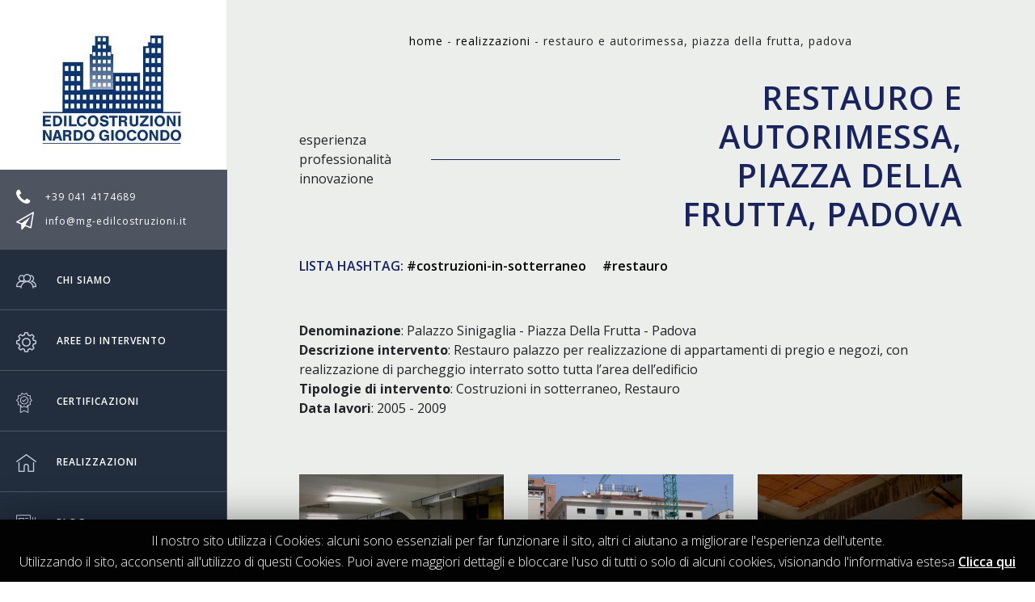

--- FILE ---
content_type: text/html; charset=UTF-8
request_url: https://www.mg-edilcostruzioni.it/achievements/restauro-e-autorimessa-piazza-della-frutta-padova/
body_size: 10801
content:
<!doctype html>
<html>
<head>
<title>Restauro e autorimessa, Piazza della Frutta, Padova - MG EdilCostruzioni</title>
<meta name="viewport" content="width=device-width, initial-scale=1.0">
<meta name='robots' content='max-image-preview:large' />
	<style>img:is([sizes="auto" i], [sizes^="auto," i]) { contain-intrinsic-size: 3000px 1500px }</style>
	
<!-- Google Tag Manager for WordPress by gtm4wp.com -->
<script data-cfasync="false" data-pagespeed-no-defer>
	var gtm4wp_datalayer_name = "dataLayer";
	var dataLayer = dataLayer || [];
</script>
<!-- End Google Tag Manager for WordPress by gtm4wp.com -->
	<!-- This site is optimized with the Yoast SEO plugin v14.4.1 - https://yoast.com/wordpress/plugins/seo/ -->
	<meta name="robots" content="index, follow" />
	<meta name="googlebot" content="index, follow, max-snippet:-1, max-image-preview:large, max-video-preview:-1" />
	<meta name="bingbot" content="index, follow, max-snippet:-1, max-image-preview:large, max-video-preview:-1" />
	<link rel="canonical" href="https://www.mg-edilcostruzioni.it/achievements/restauro-e-autorimessa-piazza-della-frutta-padova/" />
	<meta property="og:locale" content="it_IT" />
	<meta property="og:type" content="article" />
	<meta property="og:title" content="Restauro e autorimessa, Piazza della Frutta, Padova - MG EdilCostruzioni" />
	<meta property="og:url" content="https://www.mg-edilcostruzioni.it/achievements/restauro-e-autorimessa-piazza-della-frutta-padova/" />
	<meta property="og:site_name" content="MG EdilCostruzioni" />
	<meta property="article:modified_time" content="2021-01-08T16:05:39+00:00" />
	<meta property="og:image" content="https://www.mg-edilcostruzioni.it/wp-content/uploads/2019/12/immagine1-079.jpg" />
	<meta property="og:image:width" content="500" />
	<meta property="og:image:height" content="333" />
	<meta name="twitter:card" content="summary_large_image" />
	<script type="application/ld+json" class="yoast-schema-graph">{"@context":"https://schema.org","@graph":[{"@type":"WebSite","@id":"https://www.mg-edilcostruzioni.it/#website","url":"https://www.mg-edilcostruzioni.it/","name":"MG EdilCostruzioni","description":"Un nuovo sito targato WordPress","potentialAction":[{"@type":"SearchAction","target":"https://www.mg-edilcostruzioni.it/?s={search_term_string}","query-input":"required name=search_term_string"}],"inLanguage":"it-IT"},{"@type":"ImageObject","@id":"https://www.mg-edilcostruzioni.it/achievements/restauro-e-autorimessa-piazza-della-frutta-padova/#primaryimage","inLanguage":"it-IT","url":"https://www.mg-edilcostruzioni.it/wp-content/uploads/2019/12/immagine1-079.jpg","width":500,"height":333,"caption":"Didascalia immagine 2"},{"@type":"WebPage","@id":"https://www.mg-edilcostruzioni.it/achievements/restauro-e-autorimessa-piazza-della-frutta-padova/#webpage","url":"https://www.mg-edilcostruzioni.it/achievements/restauro-e-autorimessa-piazza-della-frutta-padova/","name":"Restauro e autorimessa, Piazza della Frutta, Padova - MG EdilCostruzioni","isPartOf":{"@id":"https://www.mg-edilcostruzioni.it/#website"},"primaryImageOfPage":{"@id":"https://www.mg-edilcostruzioni.it/achievements/restauro-e-autorimessa-piazza-della-frutta-padova/#primaryimage"},"datePublished":"2019-12-12T17:53:00+00:00","dateModified":"2021-01-08T16:05:39+00:00","breadcrumb":{"@id":"https://www.mg-edilcostruzioni.it/achievements/restauro-e-autorimessa-piazza-della-frutta-padova/#breadcrumb"},"inLanguage":"it-IT","potentialAction":[{"@type":"ReadAction","target":["https://www.mg-edilcostruzioni.it/achievements/restauro-e-autorimessa-piazza-della-frutta-padova/"]}]},{"@type":"BreadcrumbList","@id":"https://www.mg-edilcostruzioni.it/achievements/restauro-e-autorimessa-piazza-della-frutta-padova/#breadcrumb","itemListElement":[{"@type":"ListItem","position":1,"item":{"@type":"WebPage","@id":"https://www.mg-edilcostruzioni.it/","url":"https://www.mg-edilcostruzioni.it/","name":"Home"}},{"@type":"ListItem","position":2,"item":{"@type":"WebPage","@id":"https://www.mg-edilcostruzioni.it/achievements/","url":"https://www.mg-edilcostruzioni.it/achievements/","name":"Realizzazioni"}},{"@type":"ListItem","position":3,"item":{"@type":"WebPage","@id":"https://www.mg-edilcostruzioni.it/achievements/restauro-e-autorimessa-piazza-della-frutta-padova/","url":"https://www.mg-edilcostruzioni.it/achievements/restauro-e-autorimessa-piazza-della-frutta-padova/","name":"Restauro e autorimessa, Piazza della Frutta, Padova"}}]}]}</script>
	<!-- / Yoast SEO plugin. -->


<link rel='dns-prefetch' href='//ajax.googleapis.com' />
<link rel='dns-prefetch' href='//cdnjs.cloudflare.com' />
<link rel='dns-prefetch' href='//fonts.googleapis.com' />
<script type="text/javascript">
/* <![CDATA[ */
window._wpemojiSettings = {"baseUrl":"https:\/\/s.w.org\/images\/core\/emoji\/16.0.1\/72x72\/","ext":".png","svgUrl":"https:\/\/s.w.org\/images\/core\/emoji\/16.0.1\/svg\/","svgExt":".svg","source":{"concatemoji":"https:\/\/www.mg-edilcostruzioni.it\/wp-includes\/js\/wp-emoji-release.min.js?ver=6.8.3"}};
/*! This file is auto-generated */
!function(s,n){var o,i,e;function c(e){try{var t={supportTests:e,timestamp:(new Date).valueOf()};sessionStorage.setItem(o,JSON.stringify(t))}catch(e){}}function p(e,t,n){e.clearRect(0,0,e.canvas.width,e.canvas.height),e.fillText(t,0,0);var t=new Uint32Array(e.getImageData(0,0,e.canvas.width,e.canvas.height).data),a=(e.clearRect(0,0,e.canvas.width,e.canvas.height),e.fillText(n,0,0),new Uint32Array(e.getImageData(0,0,e.canvas.width,e.canvas.height).data));return t.every(function(e,t){return e===a[t]})}function u(e,t){e.clearRect(0,0,e.canvas.width,e.canvas.height),e.fillText(t,0,0);for(var n=e.getImageData(16,16,1,1),a=0;a<n.data.length;a++)if(0!==n.data[a])return!1;return!0}function f(e,t,n,a){switch(t){case"flag":return n(e,"\ud83c\udff3\ufe0f\u200d\u26a7\ufe0f","\ud83c\udff3\ufe0f\u200b\u26a7\ufe0f")?!1:!n(e,"\ud83c\udde8\ud83c\uddf6","\ud83c\udde8\u200b\ud83c\uddf6")&&!n(e,"\ud83c\udff4\udb40\udc67\udb40\udc62\udb40\udc65\udb40\udc6e\udb40\udc67\udb40\udc7f","\ud83c\udff4\u200b\udb40\udc67\u200b\udb40\udc62\u200b\udb40\udc65\u200b\udb40\udc6e\u200b\udb40\udc67\u200b\udb40\udc7f");case"emoji":return!a(e,"\ud83e\udedf")}return!1}function g(e,t,n,a){var r="undefined"!=typeof WorkerGlobalScope&&self instanceof WorkerGlobalScope?new OffscreenCanvas(300,150):s.createElement("canvas"),o=r.getContext("2d",{willReadFrequently:!0}),i=(o.textBaseline="top",o.font="600 32px Arial",{});return e.forEach(function(e){i[e]=t(o,e,n,a)}),i}function t(e){var t=s.createElement("script");t.src=e,t.defer=!0,s.head.appendChild(t)}"undefined"!=typeof Promise&&(o="wpEmojiSettingsSupports",i=["flag","emoji"],n.supports={everything:!0,everythingExceptFlag:!0},e=new Promise(function(e){s.addEventListener("DOMContentLoaded",e,{once:!0})}),new Promise(function(t){var n=function(){try{var e=JSON.parse(sessionStorage.getItem(o));if("object"==typeof e&&"number"==typeof e.timestamp&&(new Date).valueOf()<e.timestamp+604800&&"object"==typeof e.supportTests)return e.supportTests}catch(e){}return null}();if(!n){if("undefined"!=typeof Worker&&"undefined"!=typeof OffscreenCanvas&&"undefined"!=typeof URL&&URL.createObjectURL&&"undefined"!=typeof Blob)try{var e="postMessage("+g.toString()+"("+[JSON.stringify(i),f.toString(),p.toString(),u.toString()].join(",")+"));",a=new Blob([e],{type:"text/javascript"}),r=new Worker(URL.createObjectURL(a),{name:"wpTestEmojiSupports"});return void(r.onmessage=function(e){c(n=e.data),r.terminate(),t(n)})}catch(e){}c(n=g(i,f,p,u))}t(n)}).then(function(e){for(var t in e)n.supports[t]=e[t],n.supports.everything=n.supports.everything&&n.supports[t],"flag"!==t&&(n.supports.everythingExceptFlag=n.supports.everythingExceptFlag&&n.supports[t]);n.supports.everythingExceptFlag=n.supports.everythingExceptFlag&&!n.supports.flag,n.DOMReady=!1,n.readyCallback=function(){n.DOMReady=!0}}).then(function(){return e}).then(function(){var e;n.supports.everything||(n.readyCallback(),(e=n.source||{}).concatemoji?t(e.concatemoji):e.wpemoji&&e.twemoji&&(t(e.twemoji),t(e.wpemoji)))}))}((window,document),window._wpemojiSettings);
/* ]]> */
</script>
<style id='wp-emoji-styles-inline-css' type='text/css'>

	img.wp-smiley, img.emoji {
		display: inline !important;
		border: none !important;
		box-shadow: none !important;
		height: 1em !important;
		width: 1em !important;
		margin: 0 0.07em !important;
		vertical-align: -0.1em !important;
		background: none !important;
		padding: 0 !important;
	}
</style>
<link rel='stylesheet' id='wp-block-library-css' href='https://www.mg-edilcostruzioni.it/wp-includes/css/dist/block-library/style.min.css?ver=6.8.3' type='text/css' media='all' />
<style id='classic-theme-styles-inline-css' type='text/css'>
/*! This file is auto-generated */
.wp-block-button__link{color:#fff;background-color:#32373c;border-radius:9999px;box-shadow:none;text-decoration:none;padding:calc(.667em + 2px) calc(1.333em + 2px);font-size:1.125em}.wp-block-file__button{background:#32373c;color:#fff;text-decoration:none}
</style>
<style id='global-styles-inline-css' type='text/css'>
:root{--wp--preset--aspect-ratio--square: 1;--wp--preset--aspect-ratio--4-3: 4/3;--wp--preset--aspect-ratio--3-4: 3/4;--wp--preset--aspect-ratio--3-2: 3/2;--wp--preset--aspect-ratio--2-3: 2/3;--wp--preset--aspect-ratio--16-9: 16/9;--wp--preset--aspect-ratio--9-16: 9/16;--wp--preset--color--black: #000000;--wp--preset--color--cyan-bluish-gray: #abb8c3;--wp--preset--color--white: #ffffff;--wp--preset--color--pale-pink: #f78da7;--wp--preset--color--vivid-red: #cf2e2e;--wp--preset--color--luminous-vivid-orange: #ff6900;--wp--preset--color--luminous-vivid-amber: #fcb900;--wp--preset--color--light-green-cyan: #7bdcb5;--wp--preset--color--vivid-green-cyan: #00d084;--wp--preset--color--pale-cyan-blue: #8ed1fc;--wp--preset--color--vivid-cyan-blue: #0693e3;--wp--preset--color--vivid-purple: #9b51e0;--wp--preset--gradient--vivid-cyan-blue-to-vivid-purple: linear-gradient(135deg,rgba(6,147,227,1) 0%,rgb(155,81,224) 100%);--wp--preset--gradient--light-green-cyan-to-vivid-green-cyan: linear-gradient(135deg,rgb(122,220,180) 0%,rgb(0,208,130) 100%);--wp--preset--gradient--luminous-vivid-amber-to-luminous-vivid-orange: linear-gradient(135deg,rgba(252,185,0,1) 0%,rgba(255,105,0,1) 100%);--wp--preset--gradient--luminous-vivid-orange-to-vivid-red: linear-gradient(135deg,rgba(255,105,0,1) 0%,rgb(207,46,46) 100%);--wp--preset--gradient--very-light-gray-to-cyan-bluish-gray: linear-gradient(135deg,rgb(238,238,238) 0%,rgb(169,184,195) 100%);--wp--preset--gradient--cool-to-warm-spectrum: linear-gradient(135deg,rgb(74,234,220) 0%,rgb(151,120,209) 20%,rgb(207,42,186) 40%,rgb(238,44,130) 60%,rgb(251,105,98) 80%,rgb(254,248,76) 100%);--wp--preset--gradient--blush-light-purple: linear-gradient(135deg,rgb(255,206,236) 0%,rgb(152,150,240) 100%);--wp--preset--gradient--blush-bordeaux: linear-gradient(135deg,rgb(254,205,165) 0%,rgb(254,45,45) 50%,rgb(107,0,62) 100%);--wp--preset--gradient--luminous-dusk: linear-gradient(135deg,rgb(255,203,112) 0%,rgb(199,81,192) 50%,rgb(65,88,208) 100%);--wp--preset--gradient--pale-ocean: linear-gradient(135deg,rgb(255,245,203) 0%,rgb(182,227,212) 50%,rgb(51,167,181) 100%);--wp--preset--gradient--electric-grass: linear-gradient(135deg,rgb(202,248,128) 0%,rgb(113,206,126) 100%);--wp--preset--gradient--midnight: linear-gradient(135deg,rgb(2,3,129) 0%,rgb(40,116,252) 100%);--wp--preset--font-size--small: 13px;--wp--preset--font-size--medium: 20px;--wp--preset--font-size--large: 36px;--wp--preset--font-size--x-large: 42px;--wp--preset--spacing--20: 0.44rem;--wp--preset--spacing--30: 0.67rem;--wp--preset--spacing--40: 1rem;--wp--preset--spacing--50: 1.5rem;--wp--preset--spacing--60: 2.25rem;--wp--preset--spacing--70: 3.38rem;--wp--preset--spacing--80: 5.06rem;--wp--preset--shadow--natural: 6px 6px 9px rgba(0, 0, 0, 0.2);--wp--preset--shadow--deep: 12px 12px 50px rgba(0, 0, 0, 0.4);--wp--preset--shadow--sharp: 6px 6px 0px rgba(0, 0, 0, 0.2);--wp--preset--shadow--outlined: 6px 6px 0px -3px rgba(255, 255, 255, 1), 6px 6px rgba(0, 0, 0, 1);--wp--preset--shadow--crisp: 6px 6px 0px rgba(0, 0, 0, 1);}:where(.is-layout-flex){gap: 0.5em;}:where(.is-layout-grid){gap: 0.5em;}body .is-layout-flex{display: flex;}.is-layout-flex{flex-wrap: wrap;align-items: center;}.is-layout-flex > :is(*, div){margin: 0;}body .is-layout-grid{display: grid;}.is-layout-grid > :is(*, div){margin: 0;}:where(.wp-block-columns.is-layout-flex){gap: 2em;}:where(.wp-block-columns.is-layout-grid){gap: 2em;}:where(.wp-block-post-template.is-layout-flex){gap: 1.25em;}:where(.wp-block-post-template.is-layout-grid){gap: 1.25em;}.has-black-color{color: var(--wp--preset--color--black) !important;}.has-cyan-bluish-gray-color{color: var(--wp--preset--color--cyan-bluish-gray) !important;}.has-white-color{color: var(--wp--preset--color--white) !important;}.has-pale-pink-color{color: var(--wp--preset--color--pale-pink) !important;}.has-vivid-red-color{color: var(--wp--preset--color--vivid-red) !important;}.has-luminous-vivid-orange-color{color: var(--wp--preset--color--luminous-vivid-orange) !important;}.has-luminous-vivid-amber-color{color: var(--wp--preset--color--luminous-vivid-amber) !important;}.has-light-green-cyan-color{color: var(--wp--preset--color--light-green-cyan) !important;}.has-vivid-green-cyan-color{color: var(--wp--preset--color--vivid-green-cyan) !important;}.has-pale-cyan-blue-color{color: var(--wp--preset--color--pale-cyan-blue) !important;}.has-vivid-cyan-blue-color{color: var(--wp--preset--color--vivid-cyan-blue) !important;}.has-vivid-purple-color{color: var(--wp--preset--color--vivid-purple) !important;}.has-black-background-color{background-color: var(--wp--preset--color--black) !important;}.has-cyan-bluish-gray-background-color{background-color: var(--wp--preset--color--cyan-bluish-gray) !important;}.has-white-background-color{background-color: var(--wp--preset--color--white) !important;}.has-pale-pink-background-color{background-color: var(--wp--preset--color--pale-pink) !important;}.has-vivid-red-background-color{background-color: var(--wp--preset--color--vivid-red) !important;}.has-luminous-vivid-orange-background-color{background-color: var(--wp--preset--color--luminous-vivid-orange) !important;}.has-luminous-vivid-amber-background-color{background-color: var(--wp--preset--color--luminous-vivid-amber) !important;}.has-light-green-cyan-background-color{background-color: var(--wp--preset--color--light-green-cyan) !important;}.has-vivid-green-cyan-background-color{background-color: var(--wp--preset--color--vivid-green-cyan) !important;}.has-pale-cyan-blue-background-color{background-color: var(--wp--preset--color--pale-cyan-blue) !important;}.has-vivid-cyan-blue-background-color{background-color: var(--wp--preset--color--vivid-cyan-blue) !important;}.has-vivid-purple-background-color{background-color: var(--wp--preset--color--vivid-purple) !important;}.has-black-border-color{border-color: var(--wp--preset--color--black) !important;}.has-cyan-bluish-gray-border-color{border-color: var(--wp--preset--color--cyan-bluish-gray) !important;}.has-white-border-color{border-color: var(--wp--preset--color--white) !important;}.has-pale-pink-border-color{border-color: var(--wp--preset--color--pale-pink) !important;}.has-vivid-red-border-color{border-color: var(--wp--preset--color--vivid-red) !important;}.has-luminous-vivid-orange-border-color{border-color: var(--wp--preset--color--luminous-vivid-orange) !important;}.has-luminous-vivid-amber-border-color{border-color: var(--wp--preset--color--luminous-vivid-amber) !important;}.has-light-green-cyan-border-color{border-color: var(--wp--preset--color--light-green-cyan) !important;}.has-vivid-green-cyan-border-color{border-color: var(--wp--preset--color--vivid-green-cyan) !important;}.has-pale-cyan-blue-border-color{border-color: var(--wp--preset--color--pale-cyan-blue) !important;}.has-vivid-cyan-blue-border-color{border-color: var(--wp--preset--color--vivid-cyan-blue) !important;}.has-vivid-purple-border-color{border-color: var(--wp--preset--color--vivid-purple) !important;}.has-vivid-cyan-blue-to-vivid-purple-gradient-background{background: var(--wp--preset--gradient--vivid-cyan-blue-to-vivid-purple) !important;}.has-light-green-cyan-to-vivid-green-cyan-gradient-background{background: var(--wp--preset--gradient--light-green-cyan-to-vivid-green-cyan) !important;}.has-luminous-vivid-amber-to-luminous-vivid-orange-gradient-background{background: var(--wp--preset--gradient--luminous-vivid-amber-to-luminous-vivid-orange) !important;}.has-luminous-vivid-orange-to-vivid-red-gradient-background{background: var(--wp--preset--gradient--luminous-vivid-orange-to-vivid-red) !important;}.has-very-light-gray-to-cyan-bluish-gray-gradient-background{background: var(--wp--preset--gradient--very-light-gray-to-cyan-bluish-gray) !important;}.has-cool-to-warm-spectrum-gradient-background{background: var(--wp--preset--gradient--cool-to-warm-spectrum) !important;}.has-blush-light-purple-gradient-background{background: var(--wp--preset--gradient--blush-light-purple) !important;}.has-blush-bordeaux-gradient-background{background: var(--wp--preset--gradient--blush-bordeaux) !important;}.has-luminous-dusk-gradient-background{background: var(--wp--preset--gradient--luminous-dusk) !important;}.has-pale-ocean-gradient-background{background: var(--wp--preset--gradient--pale-ocean) !important;}.has-electric-grass-gradient-background{background: var(--wp--preset--gradient--electric-grass) !important;}.has-midnight-gradient-background{background: var(--wp--preset--gradient--midnight) !important;}.has-small-font-size{font-size: var(--wp--preset--font-size--small) !important;}.has-medium-font-size{font-size: var(--wp--preset--font-size--medium) !important;}.has-large-font-size{font-size: var(--wp--preset--font-size--large) !important;}.has-x-large-font-size{font-size: var(--wp--preset--font-size--x-large) !important;}
:where(.wp-block-post-template.is-layout-flex){gap: 1.25em;}:where(.wp-block-post-template.is-layout-grid){gap: 1.25em;}
:where(.wp-block-columns.is-layout-flex){gap: 2em;}:where(.wp-block-columns.is-layout-grid){gap: 2em;}
:root :where(.wp-block-pullquote){font-size: 1.5em;line-height: 1.6;}
</style>
<link rel='stylesheet' id='contact-form-7-css' href='https://www.mg-edilcostruzioni.it/wp-content/plugins/contact-form-7/includes/css/styles.css?ver=6.1.1' type='text/css' media='all' />
<link rel='stylesheet' id='cookie-law-info-css' href='https://www.mg-edilcostruzioni.it/wp-content/plugins/cookie-law-info/public/css/cookie-law-info-public.css?ver=1.8.8' type='text/css' media='all' />
<link rel='stylesheet' id='cookie-law-info-gdpr-css' href='https://www.mg-edilcostruzioni.it/wp-content/plugins/cookie-law-info/public/css/cookie-law-info-gdpr.css?ver=1.8.8' type='text/css' media='all' />
<link rel='stylesheet' id='bootstrap-css' href='https://cdnjs.cloudflare.com/ajax/libs/twitter-bootstrap/4.3.1/css/bootstrap.min.css?ver=6.8.3' type='text/css' media='all' />
<link rel='stylesheet' id='montserrat-font-css' href='https://fonts.googleapis.com/css?family=Montserrat%3A300%2C400%2C500%2C600%2C700&#038;display=swap&#038;ver=6.8.3' type='text/css' media='all' />
<link rel='stylesheet' id='open-sans-font-css' href='https://fonts.googleapis.com/css?family=Open+Sans%3A300%2C400%2C600%2C700&#038;display=swap&#038;ver=6.8.3' type='text/css' media='all' />
<link rel='stylesheet' id='fa-4-css' href='https://cdnjs.cloudflare.com/ajax/libs/font-awesome/4.7.0/css/font-awesome.min.css?ver=6.8.3' type='text/css' media='all' />
<link rel='stylesheet' id='slick-css-css' href='https://www.mg-edilcostruzioni.it/wp-content/themes/MG-edilcostruzioni/assets/css/slick.css?ver=6.8.3' type='text/css' media='all' />
<link rel='stylesheet' id='slick-theme-css-css' href='https://www.mg-edilcostruzioni.it/wp-content/themes/MG-edilcostruzioni/assets/css/slick-theme.css?ver=6.8.3' type='text/css' media='all' />
<link rel='stylesheet' id='magnific-popup-css-css' href='https://www.mg-edilcostruzioni.it/wp-content/themes/MG-edilcostruzioni/assets/css/magnific-popup.css?ver=6.8.3' type='text/css' media='all' />
<link rel='stylesheet' id='animate-css-css' href='https://cdnjs.cloudflare.com/ajax/libs/animate.css/4.0.0/animate.min.css?ver=6.8.3' type='text/css' media='all' />
<link rel='stylesheet' id='style-css' href='https://www.mg-edilcostruzioni.it/wp-content/themes/MG-edilcostruzioni/style.css?ver=6.8.3' type='text/css' media='all' />
<script type="text/javascript" src="https://ajax.googleapis.com/ajax/libs/jquery/3.4.1/jquery.min.js?ver=6.8.3" id="jquery-js"></script>
<script type="text/javascript" id="cookie-law-info-js-extra">
/* <![CDATA[ */
var Cli_Data = {"nn_cookie_ids":[],"cookielist":[]};
var log_object = {"ajax_url":"https:\/\/www.mg-edilcostruzioni.it\/wp-admin\/admin-ajax.php"};
/* ]]> */
</script>
<script type="text/javascript" src="https://www.mg-edilcostruzioni.it/wp-content/plugins/cookie-law-info/public/js/cookie-law-info-public.js?ver=1.8.8" id="cookie-law-info-js"></script>
<link rel="https://api.w.org/" href="https://www.mg-edilcostruzioni.it/wp-json/" /><link rel="EditURI" type="application/rsd+xml" title="RSD" href="https://www.mg-edilcostruzioni.it/xmlrpc.php?rsd" />
<meta name="generator" content="WordPress 6.8.3" />
<link rel='shortlink' href='https://www.mg-edilcostruzioni.it/?p=95' />
<link rel="alternate" title="oEmbed (JSON)" type="application/json+oembed" href="https://www.mg-edilcostruzioni.it/wp-json/oembed/1.0/embed?url=https%3A%2F%2Fwww.mg-edilcostruzioni.it%2Fachievements%2Frestauro-e-autorimessa-piazza-della-frutta-padova%2F" />
<link rel="alternate" title="oEmbed (XML)" type="text/xml+oembed" href="https://www.mg-edilcostruzioni.it/wp-json/oembed/1.0/embed?url=https%3A%2F%2Fwww.mg-edilcostruzioni.it%2Fachievements%2Frestauro-e-autorimessa-piazza-della-frutta-padova%2F&#038;format=xml" />
<meta name="generator" content="WPML ver:4.8.1 stt:1,27;" />

<!-- Google Tag Manager for WordPress by gtm4wp.com -->
<!-- GTM Container placement set to automatic -->
<script data-cfasync="false" data-pagespeed-no-defer>
	var dataLayer_content = {"pagePostType":"achievements","pagePostType2":"single-achievements","pagePostAuthor":"mm-one"};
	dataLayer.push( dataLayer_content );
</script>
<script data-cfasync="false" data-pagespeed-no-defer>
(function(w,d,s,l,i){w[l]=w[l]||[];w[l].push({'gtm.start':
new Date().getTime(),event:'gtm.js'});var f=d.getElementsByTagName(s)[0],
j=d.createElement(s),dl=l!='dataLayer'?'&l='+l:'';j.async=true;j.src=
'//www.googletagmanager.com/gtm.js?id='+i+dl;f.parentNode.insertBefore(j,f);
})(window,document,'script','dataLayer','GTM-TXC34BS');
</script>
<!-- End Google Tag Manager for WordPress by gtm4wp.com -->
<link rel="apple-touch-icon" sizes="180x180" href="/wp-content/themes/MG-edilcostruzioni/assets/favicons/apple-touch-icon.png">
<link rel="icon" type="image/png" sizes="32x32" href="/wp-content/themes/MG-edilcostruzioni/assets/favicons/favicon-32x32.png">
<link rel="icon" type="image/png" sizes="16x16" href="/wp-content/themes/MG-edilcostruzioni/assets/favicons/favicon-16x16.png">
<link rel="manifest" href="/wp-content/themes/MG-edilcostruzioni/assets/favicons/site.webmanifest">
<link rel="mask-icon" href="/wp-content/themes/MG-edilcostruzioni/assets/favicons/safari-pinned-tab.svg" color="#5bbad5">
<meta name="msapplication-TileColor" content="#da532c">
<meta name="theme-color" content="#ffffff">

<link href="https://static.dataone.online/widget/mmprvreqwidget.css" rel="stylesheet">
<script>
var mm_dataone_owner_id = 150;
var mm_dataone_owner_id_md5 = '7ef605fc8dba5425d6965fbd4c8fbe1f';
var mm_dataone_privacy_term_id = 'f4813eab-7a8f-41d3-b5f0-8c827b4b7b24';
</script>
<script src="https://www.google.com/recaptcha/api.js" async defer></script>
</head>
<body class="wp-singular achievements-template-default single single-achievements postid-95 wp-theme-MG-edilcostruzioni">
<nav class="menu-container">

  <a id="logo-container" href="https://www.mg-edilcostruzioni.it">

    <img src="https://www.mg-edilcostruzioni.it/wp-content/themes/MG-edilcostruzioni/assets/images/mobile-logo-edilcostruzioni.jpg" class="main-logo">

  </a>

  <div class="rapid-contact">

    <div><i class="fa fa-phone"></i> <a href="tel:+39 041 4174689">+39 041 4174689</a></div><!-- /div -->

    <div><i class="fa fa-paper-plane-o"></i> <a href="mailto:info@mg-edilcostruzioni.it">info@mg-edilcostruzioni.it</a></div><!-- /div -->

  </div><!-- /.rapid-contact -->

  <div class="menu-menu-principale-container"><ul id="menu-menu-principale" class="menu"><li id="menu-item-74" class="menu-item menu-item-type-post_type menu-item-object-page menu-item-74"><a href="https://www.mg-edilcostruzioni.it/chi-siamo/"><img class="menu-icons" src="https://www.mg-edilcostruzioni.it/wp-content/themes/MG-edilcostruzioni/assets/images/menu-icons/chi-siamo.png">Chi siamo</a></li>
<li id="menu-item-6" class="menu-item menu-item-type-custom menu-item-object-custom menu-item-has-children menu-item-6"><a href="#"><img class="menu-icons" src="https://www.mg-edilcostruzioni.it/wp-content/themes/MG-edilcostruzioni/assets/images/menu-icons/aree-intervento.png">Aree di intervento</a>
<ul class="sub-menu">
	<li id="menu-item-77" class="menu-item menu-item-type-post_type menu-item-object-intervention_areas menu-item-77"><a href="https://www.mg-edilcostruzioni.it/intervention_areas/opere-speciali/">Opere speciali</a></li>
	<li id="menu-item-75" class="menu-item menu-item-type-post_type menu-item-object-intervention_areas menu-item-75"><a href="https://www.mg-edilcostruzioni.it/intervention_areas/geotermia/">Geotermia</a></li>
	<li id="menu-item-76" class="menu-item menu-item-type-post_type menu-item-object-intervention_areas menu-item-76"><a href="https://www.mg-edilcostruzioni.it/intervention_areas/edilizia-civile/">Edilizia civile</a></li>
	<li id="menu-item-78" class="menu-item menu-item-type-post_type menu-item-object-intervention_areas menu-item-78"><a href="https://www.mg-edilcostruzioni.it/intervention_areas/costruzioni-in-sotterraneo/">Costruzioni in sotterraneo</a></li>
</ul>
</li>
<li id="menu-item-88" class="menu-item menu-item-type-post_type menu-item-object-page menu-item-88"><a href="https://www.mg-edilcostruzioni.it/certificazioni/"><img src="https://www.mg-edilcostruzioni.it/wp-content/themes/MG-edilcostruzioni/assets/images/menu-icons/certificazioni.png" class="menu-icons">Certificazioni</a></li>
<li id="menu-item-111" class="menu-item menu-item-type-post_type_archive menu-item-object-achievements menu-item-111"><a href="https://www.mg-edilcostruzioni.it/achievements/"><img src="https://www.mg-edilcostruzioni.it/wp-content/themes/MG-edilcostruzioni/assets/images/menu-icons/realizzazioni.png" class="menu-icons">Realizzazioni</a></li>
<li id="menu-item-87" class="menu-item menu-item-type-post_type menu-item-object-page current_page_parent menu-item-87"><a href="https://www.mg-edilcostruzioni.it/blog/"><img src="https://www.mg-edilcostruzioni.it/wp-content/themes/MG-edilcostruzioni/assets/images/menu-icons/blog.png" class="menu-icons">Blog</a></li>
<li id="menu-item-215" class="menu-item menu-item-type-post_type menu-item-object-page menu-item-215"><a href="https://www.mg-edilcostruzioni.it/contattaci/"><img src="https://www.mg-edilcostruzioni.it/wp-content/themes/MG-edilcostruzioni/assets/images/menu-icons/contatti.png" class="menu-icons">Contatti</a></li>
</ul></div>
</nav><!-- /.menu-container --><div id="main-menu-mobile-navigation">
  <div id="nav-icon2">
    <span></span>
    <span></span>
    <span></span>
    <span></span>
    <span></span>
    <span></span>
  </div>
  <div class="site-title"><a href="https://www.mg-edilcostruzioni.it"><img src="https://www.mg-edilcostruzioni.it/wp-content/themes/MG-edilcostruzioni/assets/images/mg-edilcostruzioni-logo-white.png" id="main-logo-mobile"></a></div>
  <nav id="navigation" class="menu-menu-principale-container"><ul id="menu-menu-principale-1" class="menu"><li class="menu-item menu-item-type-post_type menu-item-object-page menu-item-74"><a href="https://www.mg-edilcostruzioni.it/chi-siamo/"><img class="menu-icons" src="https://www.mg-edilcostruzioni.it/wp-content/themes/MG-edilcostruzioni/assets/images/menu-icons/chi-siamo.png">Chi siamo</a></li>
<li class="menu-item menu-item-type-custom menu-item-object-custom menu-item-has-children menu-item-6"><a href="#"><img class="menu-icons" src="https://www.mg-edilcostruzioni.it/wp-content/themes/MG-edilcostruzioni/assets/images/menu-icons/aree-intervento.png">Aree di intervento</a>
<ul class="sub-menu">
	<li class="menu-item menu-item-type-post_type menu-item-object-intervention_areas menu-item-77"><a href="https://www.mg-edilcostruzioni.it/intervention_areas/opere-speciali/">Opere speciali</a></li>
	<li class="menu-item menu-item-type-post_type menu-item-object-intervention_areas menu-item-75"><a href="https://www.mg-edilcostruzioni.it/intervention_areas/geotermia/">Geotermia</a></li>
	<li class="menu-item menu-item-type-post_type menu-item-object-intervention_areas menu-item-76"><a href="https://www.mg-edilcostruzioni.it/intervention_areas/edilizia-civile/">Edilizia civile</a></li>
	<li class="menu-item menu-item-type-post_type menu-item-object-intervention_areas menu-item-78"><a href="https://www.mg-edilcostruzioni.it/intervention_areas/costruzioni-in-sotterraneo/">Costruzioni in sotterraneo</a></li>
</ul>
</li>
<li class="menu-item menu-item-type-post_type menu-item-object-page menu-item-88"><a href="https://www.mg-edilcostruzioni.it/certificazioni/"><img src="https://www.mg-edilcostruzioni.it/wp-content/themes/MG-edilcostruzioni/assets/images/menu-icons/certificazioni.png" class="menu-icons">Certificazioni</a></li>
<li class="menu-item menu-item-type-post_type_archive menu-item-object-achievements menu-item-111"><a href="https://www.mg-edilcostruzioni.it/achievements/"><img src="https://www.mg-edilcostruzioni.it/wp-content/themes/MG-edilcostruzioni/assets/images/menu-icons/realizzazioni.png" class="menu-icons">Realizzazioni</a></li>
<li class="menu-item menu-item-type-post_type menu-item-object-page current_page_parent menu-item-87"><a href="https://www.mg-edilcostruzioni.it/blog/"><img src="https://www.mg-edilcostruzioni.it/wp-content/themes/MG-edilcostruzioni/assets/images/menu-icons/blog.png" class="menu-icons">Blog</a></li>
<li class="menu-item menu-item-type-post_type menu-item-object-page menu-item-215"><a href="https://www.mg-edilcostruzioni.it/contattaci/"><img src="https://www.mg-edilcostruzioni.it/wp-content/themes/MG-edilcostruzioni/assets/images/menu-icons/contatti.png" class="menu-icons">Contatti</a></li>
</ul></nav></div>
<div class="black-overlay-menu"></div>
<div id="body-content">

  

    <div class="container">
    <div class="row breadcrumbs-row">
      <div class="the-breadcrumbs">
        <p id="breadcrumbs"><span><span><a href="https://www.mg-edilcostruzioni.it/">Home</a> - <span><a href="https://www.mg-edilcostruzioni.it/achievements/">Realizzazioni</a> - <span class="breadcrumb_last" aria-current="page">Restauro e autorimessa, Piazza della Frutta, Padova</span></span></span></span></p>      </div>
    </div>
    <div class="row top-header" style="display:flex; flex-direction: row">
      <div class="footer-sect slogan-cell wow animate__fadeInLeft" style="">
                <div class="slogan">
          esperienza<br>
          professionalit&agrave;<br>
          innovazione
        </div><!--/.slogan-->
              </div><!-- /.col-md-2 -->
      <div class="footer-sect line-cell wow animate__zoomIn">
        <div class="line"></div>
      </div><!-- /.col-md-4 -->
      <div class="text-right footer-sect title-cell wow animate__fadeInRight animate__delay-1s">
        <h1 class="big-text-blue">Restauro e autorimessa, Piazza della Frutta, Padova</h1>
      </div><!-- /.col-md-6 -->
    </div><!-- ./row -->
          </div><!-- /.container-->

  <div class="container">

    <div class="row hashtag-list">

      <div class="col-md-12">

        <p><span style='color:#19235E;font-weight: 600'>LISTA HASHTAG: </span><a href='https://www.mg-edilcostruzioni.it/hashtag/costruzioni-in-sotterraneo/' class='hashtag'>#costruzioni-in-sotterraneo</a><a href='https://www.mg-edilcostruzioni.it/hashtag/restauro/' class='hashtag'>#restauro</a></p>
      </div>

    </div>

    <div class="row realizzazioni-short">

      <div class="col-md-12 ">

        <strong>Denominazione</strong>: Palazzo Sinigaglia - Piazza Della Frutta - Padova<br>

        <strong>Descrizione intervento</strong>: <p>Restauro palazzo per realizzazione di appartamenti di pregio e negozi, con realizzazione di parcheggio interrato sotto tutta l&#8217;area dell&#8217;edificio</p>
<br>

        <strong>Tipologie di intervento</strong>: Costruzioni in sotterraneo, Restauro<br>

        <strong>Data lavori</strong>: 2005 - 2009
      </div>

    </div>

  </div>

  <div id="overlay-dark"></div>
<div class="body-slider clearfix">
  <div class="container">
    <div class="row desktop-view">
          <div class="col-md-4" style="margin:10px 0" data-path="https://www.mg-edilcostruzioni.it/wp-content/uploads/2019/12/immagine1-041.jpg">
        <a href="https://www.mg-edilcostruzioni.it/wp-content/uploads/2019/12/immagine1-041.jpg" class="realizzazioni-gallery" title="Didascalia immagine 1">
          <img src="https://www.mg-edilcostruzioni.it/wp-content/uploads/2019/12/immagine1-041-400x333.jpg" style="width:100%">
        </a>
      </div>
          <div class="col-md-4" style="margin:10px 0" data-path="https://www.mg-edilcostruzioni.it/wp-content/uploads/2019/12/immagine1-079.jpg">
        <a href="https://www.mg-edilcostruzioni.it/wp-content/uploads/2019/12/immagine1-079.jpg" class="realizzazioni-gallery" title="Didascalia immagine 2">
          <img src="https://www.mg-edilcostruzioni.it/wp-content/uploads/2019/12/immagine1-079-400x333.jpg" style="width:100%">
        </a>
      </div>
          <div class="col-md-4" style="margin:10px 0" data-path="https://www.mg-edilcostruzioni.it/wp-content/uploads/2019/12/pict1983.jpg">
        <a href="https://www.mg-edilcostruzioni.it/wp-content/uploads/2019/12/pict1983.jpg" class="realizzazioni-gallery" title="Didascalia immagine 3">
          <img src="https://www.mg-edilcostruzioni.it/wp-content/uploads/2019/12/pict1983-400x375.jpg" style="width:100%">
        </a>
      </div>
        </div> 
    <div class="row mobile-view">
      <div class="o-slider-mobile">
                <div>
          <img src="https://www.mg-edilcostruzioni.it/wp-content/uploads/2019/12/immagine1-041-400x333.jpg">
        </div>
                <div>
          <img src="https://www.mg-edilcostruzioni.it/wp-content/uploads/2019/12/immagine1-079-400x333.jpg">
        </div>
                <div>
          <img src="https://www.mg-edilcostruzioni.it/wp-content/uploads/2019/12/pict1983-400x375.jpg">
        </div>
              </div>
    </div>
  </div>
</div><div id="footer-1">
  <div class="container">
    <div class="row">
      <div class="contacts left-box p-0 col-md-6 col-sm-12 col-xs-12 wow animate__zoomIn" >
        <div class="phrase">
          COME POSSIAMO AIUTARTI        </div><!-- /.phrase -->
        <div class="icon">
          <img src="https://www.mg-edilcostruzioni.it/wp-content/themes/MG-edilcostruzioni/assets/images/blocco-footer/contattaci.png"> <a href="https://www.mg-edilcostruzioni.it/contattaci/" title="Vai alla pagina contatti">Contattaci</a>
        </div><!-- /.icon -->
        <div class="the-button">
        </div><!-- /.the-button -->
      </div><!-- /.contact .left-box-->
      <div class="right-box p-0 col-md-6 col-sm-12 col-xs-12">
        <div class="catalog wow animate__zoomIn animate__faster">
          <div class="phrase">
            SCARICA IL CATALOGO          </div><!-- /.phrase -->
          <div class="icon">
            <img src="https://www.mg-edilcostruzioni.it/wp-content/themes/MG-edilcostruzioni/assets/images/blocco-footer/notebook.png"> <a target="_blank" href="https://www.mg-edilcostruzioni.it/wp-content/uploads/2019/12/Quadretti.pdf" title="Scarica il catalogo">DOWNLOAD</a>
          </div><!-- /.icon-->
        </div><!-- /.catalog -->
        <div class="news wow animate__zoomIn animate__faster">
          <div class="phrase">
            LE NOSTRE ULTIME NOVIT&Agrave;          </div><!-- /.phrase -->
          <div class="icon">
            <img src="https://www.mg-edilcostruzioni.it/wp-content/themes/MG-edilcostruzioni/assets/images/blocco-footer/ultime-novita.png"> <a href="https://www.mg-edilcostruzioni.it/blog/" title="Vedi le ultime news">SCOPRILE</a>
          </div><!-- /.icon -->
        </div><!-- /.news -->
      </div><!-- /.right-box -->
    </div><!-- /.row-->
  </div><!-- /.container-->
</div><!-- /#footer-1 -->
<div id="footer-2">
  <div class="container">
    <div class="row the-footer-slogan" style="padding:50px 0; display:flex">
      <div class="footer-sect slogan-cell wow animate__fadeInLeft">
        <div class="slogan">
          esperienza<br>
          professionalit&agrave;<br>
          innovazione
        </div><!--/.slogan-->
      </div><!-- /.col-md-2 -->
      <div class="footer-sect line-cell wow animate__fadeInLeft">
        <div class="line wow animate__zoomIn"></div>
      </div><!-- /.col-md-4 -->
      <div class="text-right footer-sect title-cell wow animate__fadeInRight">
        <div class="big-text-blue">EDILCOSTRUZIONI</div>
      </div><!-- /.col-md-6 -->
    </div><!-- ./row -->
      </div><!-- /.container-->
</div><!-- /#footer-1 --><div id="footer-3">
  <div class="container">
    <div class="row desktop-view">
      <div class="footer-top-row">
        <strong>Edilcostruzioni di Nardo Giocondo</strong> - Via Roma 39/C - Camponogara - Venezia<br>
        tel: +39 041 4174689 - +39 041 515053 - fax: +39 041 5159189 - mail: info@mg-edilcostruzioni.it
      </div><!-- /.top-row -->
      <div class="footer-bottom-row-left col-md-3 p-0">
        P. IVA 02363620275
      </div>
      <div class="footer-bottom-row-right col-md-9 p-0">
        <ul id="menu-menu-privacy" class="menu"><li id="menu-item-470" class="menu-item menu-item-type-post_type menu-item-object-page menu-item-privacy-policy menu-item-470"><a rel="privacy-policy" href="https://www.mg-edilcostruzioni.it/privacy-policy/">Privacy Policy</a></li>
<li id="menu-item-471" class="menu-item menu-item-type-post_type menu-item-object-page menu-item-471"><a href="https://www.mg-edilcostruzioni.it/cookie-policy/">Cookie Policy</a></li>
<li id="menu-item-239" class="menu-item menu-item-type-custom menu-item-object-custom menu-item-239"><a target="_blank" rel="nofollow" href="https://www.mm-one.com">Credits</a></li>
</ul>      </div>
    </div>
    <div class="mobile-view">
      <img src="https://www.mg-edilcostruzioni.it/wp-content/themes/MG-edilcostruzioni/assets/images/mg-edilcostruzioni-logo-white.png" id="main-logo-mobile-footer">
      <div class="footer-details">
        Edilcostruzioni di Nardo Giocondo<br>
        Via Roma 39/C - Camponogara - Venezia
      </div><!-- /.footer-details -->
      <div class="footer-details">
        Telefono: +39 041 4174689 - +39 041 515053<br>
        Fax: +39 041 51559189
      </div><!-- /.footer-details -->
      <div class="footer-details">
        Email: <a href="mailto:info@mg-edilcostruzioni.it">info@mg-edilcostruzioni.it</a><br>
        P.iva: 02363620275
      </div><!-- /.footer-details -->
      <div class="copyright">Copyright &copy; 2026. All rights reserved</div>
      <div class="footer-privacy-menu">
      <ul id="menu-menu-privacy-1" class="menu"><li class="menu-item menu-item-type-post_type menu-item-object-page menu-item-privacy-policy menu-item-470"><a rel="privacy-policy" href="https://www.mg-edilcostruzioni.it/privacy-policy/">Privacy Policy</a></li>
<li class="menu-item menu-item-type-post_type menu-item-object-page menu-item-471"><a href="https://www.mg-edilcostruzioni.it/cookie-policy/">Cookie Policy</a></li>
<li class="menu-item menu-item-type-custom menu-item-object-custom menu-item-239"><a target="_blank" rel="nofollow" href="https://www.mm-one.com">Credits</a></li>
</ul>      </div><!-- /.footer-privacy-menu -->
    </div>
  </div>
</div>
</div>

<script type="speculationrules">
{"prefetch":[{"source":"document","where":{"and":[{"href_matches":"\/*"},{"not":{"href_matches":["\/wp-*.php","\/wp-admin\/*","\/wp-content\/uploads\/*","\/wp-content\/*","\/wp-content\/plugins\/*","\/wp-content\/themes\/MG-edilcostruzioni\/*","\/*\\?(.+)"]}},{"not":{"selector_matches":"a[rel~=\"nofollow\"]"}},{"not":{"selector_matches":".no-prefetch, .no-prefetch a"}}]},"eagerness":"conservative"}]}
</script>
<!--googleoff: all--><div id="cookie-law-info-bar"><span>Il nostro sito utilizza i Cookies: alcuni sono essenziali per far funzionare il sito, altri ci aiutano a migliorare l'esperienza dell'utente.<br />
Utilizzando il sito, acconsenti all'utilizzo di questi Cookies. Puoi avere maggiori dettagli e bloccare l'uso di tutti o solo di alcuni cookies, visionando l'informativa estesa <a href='/cookie-policy' id="CONSTANT_OPEN_URL" target="_blank"  class="cli-plugin-main-link"  style="display:inline-block;" >Clicca qui</a></span></div><div id="cookie-law-info-again" style="display:none;"><span id="cookie_hdr_showagain">Privacy & Cookies Policy</span></div><div class="cli-modal" id="cliSettingsPopup" tabindex="-1" role="dialog" aria-labelledby="cliSettingsPopup" aria-hidden="true">
  <div class="cli-modal-dialog" role="document">
    <div class="cli-modal-content cli-bar-popup">
      <button type="button" class="cli-modal-close" id="cliModalClose">
        <svg class="" viewBox="0 0 24 24"><path d="M19 6.41l-1.41-1.41-5.59 5.59-5.59-5.59-1.41 1.41 5.59 5.59-5.59 5.59 1.41 1.41 5.59-5.59 5.59 5.59 1.41-1.41-5.59-5.59z"></path><path d="M0 0h24v24h-24z" fill="none"></path></svg>
        <span class="wt-cli-sr-only">Chiudi</span>
      </button>
      <div class="cli-modal-body">
        <div class="cli-container-fluid cli-tab-container">
    <div class="cli-row">
        <div class="cli-col-12 cli-align-items-stretch cli-px-0">
            <div class="cli-privacy-overview">
                <h4>Privacy Overview</h4>                                   
                <div class="cli-privacy-content">
                    <div class="cli-privacy-content-text">This website uses cookies to improve your experience while you navigate through the website. Out of these cookies, the cookies that are categorized as necessary are stored on your browser as they are essential for the working of basic functionalities of the website. We also use third-party cookies that help us analyze and understand how you use this website. These cookies will be stored in your browser only with your consent. You also have the option to opt-out of these cookies. But opting out of some of these cookies may have an effect on your browsing experience.</div>
                </div>
                <a class="cli-privacy-readmore" data-readmore-text="Mostra altro" data-readless-text="Mostra meno"></a>            </div>
        </div>  
        <div class="cli-col-12 cli-align-items-stretch cli-px-0 cli-tab-section-container">
              
                            <div class="cli-tab-section">
                    <div class="cli-tab-header">
                        <a role="button" tabindex="0" class="cli-nav-link cli-settings-mobile" data-target="necessary" data-toggle="cli-toggle-tab" >
                            Necessario 
                        </a>
                    
                    <span class="cli-necessary-caption">Sempre attivato</span>                     </div>
                    <div class="cli-tab-content">
                        <div class="cli-tab-pane cli-fade" data-id="necessary">
                            <p>Necessary cookies are absolutely essential for the website to function properly. This category only includes cookies that ensures basic functionalities and security features of the website. These cookies do not store any personal information.</p>
                        </div>
                    </div>
                </div>
              
                            <div class="cli-tab-section">
                    <div class="cli-tab-header">
                        <a role="button" tabindex="0" class="cli-nav-link cli-settings-mobile" data-target="non-necessary" data-toggle="cli-toggle-tab" >
                            Non necessario 
                        </a>
                    <div class="cli-switch">
                        <input type="checkbox" id="wt-cli-checkbox-non-necessary" class="cli-user-preference-checkbox"  data-id="checkbox-non-necessary" checked />
                        <label for="wt-cli-checkbox-non-necessary" class="cli-slider" data-cli-enable="Attivato" data-cli-disable="Disattivato"><span class="wt-cli-sr-only">Non necessario</span></label>
                    </div>                    </div>
                    <div class="cli-tab-content">
                        <div class="cli-tab-pane cli-fade" data-id="non-necessary">
                            <p>Any cookies that may not be particularly necessary for the website to function and is used specifically to collect user personal data via analytics, ads, other embedded contents are termed as non-necessary cookies. It is mandatory to procure user consent prior to running these cookies on your website.</p>
                        </div>
                    </div>
                </div>
                       
        </div>
    </div> 
</div> 
      </div>
    </div>
  </div>
</div>
<div class="cli-modal-backdrop cli-fade cli-settings-overlay"></div>
<div class="cli-modal-backdrop cli-fade cli-popupbar-overlay"></div>
<script type="text/javascript">
  /* <![CDATA[ */
  cli_cookiebar_settings='{"animate_speed_hide":"500","animate_speed_show":"500","background":"#020202","border":"#b1a6a6c2","border_on":false,"button_1_button_colour":"#000","button_1_button_hover":"#000000","button_1_link_colour":"#fff","button_1_as_button":false,"button_1_new_win":false,"button_2_button_colour":"#333","button_2_button_hover":"#292929","button_2_link_colour":"#ffffff","button_2_as_button":false,"button_2_hidebar":false,"button_3_button_colour":"#000","button_3_button_hover":"#000000","button_3_link_colour":"#fff","button_3_as_button":true,"button_3_new_win":false,"button_4_button_colour":"#000","button_4_button_hover":"#000000","button_4_link_colour":"#62a329","button_4_as_button":false,"font_family":"inherit","header_fix":false,"notify_animate_hide":true,"notify_animate_show":false,"notify_div_id":"#cookie-law-info-bar","notify_position_horizontal":"right","notify_position_vertical":"bottom","scroll_close":true,"scroll_close_reload":false,"accept_close_reload":false,"reject_close_reload":false,"showagain_tab":false,"showagain_background":"#fff","showagain_border":"#000","showagain_div_id":"#cookie-law-info-again","showagain_x_position":"100px","text":"#ffffff","show_once_yn":false,"show_once":"10000","logging_on":false,"as_popup":false,"popup_overlay":true,"bar_heading_text":"","cookie_bar_as":"banner","popup_showagain_position":"bottom-right","widget_position":"left"}';
  /* ]]> */
</script>
<!--googleon: all--><script type="text/javascript" src="https://www.mg-edilcostruzioni.it/wp-includes/js/dist/hooks.min.js?ver=4d63a3d491d11ffd8ac6" id="wp-hooks-js"></script>
<script type="text/javascript" src="https://www.mg-edilcostruzioni.it/wp-includes/js/dist/i18n.min.js?ver=5e580eb46a90c2b997e6" id="wp-i18n-js"></script>
<script type="text/javascript" id="wp-i18n-js-after">
/* <![CDATA[ */
wp.i18n.setLocaleData( { 'text direction\u0004ltr': [ 'ltr' ] } );
/* ]]> */
</script>
<script type="text/javascript" src="https://www.mg-edilcostruzioni.it/wp-content/plugins/contact-form-7/includes/swv/js/index.js?ver=6.1.1" id="swv-js"></script>
<script type="text/javascript" id="contact-form-7-js-translations">
/* <![CDATA[ */
( function( domain, translations ) {
	var localeData = translations.locale_data[ domain ] || translations.locale_data.messages;
	localeData[""].domain = domain;
	wp.i18n.setLocaleData( localeData, domain );
} )( "contact-form-7", {"translation-revision-date":"2025-08-13 10:50:50+0000","generator":"GlotPress\/4.0.1","domain":"messages","locale_data":{"messages":{"":{"domain":"messages","plural-forms":"nplurals=2; plural=n != 1;","lang":"it"},"This contact form is placed in the wrong place.":["Questo modulo di contatto \u00e8 posizionato nel posto sbagliato."],"Error:":["Errore:"]}},"comment":{"reference":"includes\/js\/index.js"}} );
/* ]]> */
</script>
<script type="text/javascript" id="contact-form-7-js-before">
/* <![CDATA[ */
var wpcf7 = {
    "api": {
        "root": "https:\/\/www.mg-edilcostruzioni.it\/wp-json\/",
        "namespace": "contact-form-7\/v1"
    }
};
/* ]]> */
</script>
<script type="text/javascript" src="https://www.mg-edilcostruzioni.it/wp-content/plugins/contact-form-7/includes/js/index.js?ver=6.1.1" id="contact-form-7-js"></script>
<script type="text/javascript" src="https://www.mg-edilcostruzioni.it/wp-content/plugins/duracelltomi-google-tag-manager/dist/js/gtm4wp-contact-form-7-tracker.js?ver=1.22.1" id="gtm4wp-contact-form-7-tracker-js"></script>
<script type="text/javascript" src="https://cdnjs.cloudflare.com/ajax/libs/twitter-bootstrap/4.3.1/js/bootstrap.min.js?ver=6.8.3" id="bootstrap-js-js"></script>
<script type="text/javascript" src="https://cdnjs.cloudflare.com/ajax/libs/jquery.matchHeight/0.7.2/jquery.matchHeight-min.js?ver=6.8.3" id="match-height-js"></script>
<script type="text/javascript" src="https://cdnjs.cloudflare.com/ajax/libs/slick-carousel/1.9.0/slick.min.js?ver=6.8.3" id="slick-js-js"></script>
<script type="text/javascript" src="https://cdnjs.cloudflare.com/ajax/libs/magnific-popup.js/1.1.0/jquery.magnific-popup.min.js?ver=6.8.3" id="fancybox-js-js"></script>
<script type="text/javascript" src="https://www.mg-edilcostruzioni.it/wp-content/themes/MG-edilcostruzioni/assets/js/wow.min.js?ver=6.8.3" id="wow-js-js"></script>
<script type="text/javascript" src="https://www.mg-edilcostruzioni.it/wp-content/themes/MG-edilcostruzioni/assets/js/main.js?ver=6.8.3" id="main-js-js"></script>
<script type="text/javascript" src="https://www.google.com/recaptcha/api.js?render=6LfYuv0UAAAAAJxMsTzIlItuhdTmkM1_zAZMz0iD&amp;ver=3.0" id="google-recaptcha-js"></script>
<script type="text/javascript" src="https://www.mg-edilcostruzioni.it/wp-includes/js/dist/vendor/wp-polyfill.min.js?ver=3.15.0" id="wp-polyfill-js"></script>
<script type="text/javascript" id="wpcf7-recaptcha-js-before">
/* <![CDATA[ */
var wpcf7_recaptcha = {
    "sitekey": "6LfYuv0UAAAAAJxMsTzIlItuhdTmkM1_zAZMz0iD",
    "actions": {
        "homepage": "homepage",
        "contactform": "contactform"
    }
};
/* ]]> */
</script>
<script type="text/javascript" src="https://www.mg-edilcostruzioni.it/wp-content/plugins/contact-form-7/modules/recaptcha/index.js?ver=6.1.1" id="wpcf7-recaptcha-js"></script>

</body>

</html>


--- FILE ---
content_type: text/html; charset=utf-8
request_url: https://www.google.com/recaptcha/api2/anchor?ar=1&k=6LfYuv0UAAAAAJxMsTzIlItuhdTmkM1_zAZMz0iD&co=aHR0cHM6Ly93d3cubWctZWRpbGNvc3RydXppb25pLml0OjQ0Mw..&hl=en&v=PoyoqOPhxBO7pBk68S4YbpHZ&size=invisible&anchor-ms=20000&execute-ms=30000&cb=w2tasjq6f8en
body_size: 48422
content:
<!DOCTYPE HTML><html dir="ltr" lang="en"><head><meta http-equiv="Content-Type" content="text/html; charset=UTF-8">
<meta http-equiv="X-UA-Compatible" content="IE=edge">
<title>reCAPTCHA</title>
<style type="text/css">
/* cyrillic-ext */
@font-face {
  font-family: 'Roboto';
  font-style: normal;
  font-weight: 400;
  font-stretch: 100%;
  src: url(//fonts.gstatic.com/s/roboto/v48/KFO7CnqEu92Fr1ME7kSn66aGLdTylUAMa3GUBHMdazTgWw.woff2) format('woff2');
  unicode-range: U+0460-052F, U+1C80-1C8A, U+20B4, U+2DE0-2DFF, U+A640-A69F, U+FE2E-FE2F;
}
/* cyrillic */
@font-face {
  font-family: 'Roboto';
  font-style: normal;
  font-weight: 400;
  font-stretch: 100%;
  src: url(//fonts.gstatic.com/s/roboto/v48/KFO7CnqEu92Fr1ME7kSn66aGLdTylUAMa3iUBHMdazTgWw.woff2) format('woff2');
  unicode-range: U+0301, U+0400-045F, U+0490-0491, U+04B0-04B1, U+2116;
}
/* greek-ext */
@font-face {
  font-family: 'Roboto';
  font-style: normal;
  font-weight: 400;
  font-stretch: 100%;
  src: url(//fonts.gstatic.com/s/roboto/v48/KFO7CnqEu92Fr1ME7kSn66aGLdTylUAMa3CUBHMdazTgWw.woff2) format('woff2');
  unicode-range: U+1F00-1FFF;
}
/* greek */
@font-face {
  font-family: 'Roboto';
  font-style: normal;
  font-weight: 400;
  font-stretch: 100%;
  src: url(//fonts.gstatic.com/s/roboto/v48/KFO7CnqEu92Fr1ME7kSn66aGLdTylUAMa3-UBHMdazTgWw.woff2) format('woff2');
  unicode-range: U+0370-0377, U+037A-037F, U+0384-038A, U+038C, U+038E-03A1, U+03A3-03FF;
}
/* math */
@font-face {
  font-family: 'Roboto';
  font-style: normal;
  font-weight: 400;
  font-stretch: 100%;
  src: url(//fonts.gstatic.com/s/roboto/v48/KFO7CnqEu92Fr1ME7kSn66aGLdTylUAMawCUBHMdazTgWw.woff2) format('woff2');
  unicode-range: U+0302-0303, U+0305, U+0307-0308, U+0310, U+0312, U+0315, U+031A, U+0326-0327, U+032C, U+032F-0330, U+0332-0333, U+0338, U+033A, U+0346, U+034D, U+0391-03A1, U+03A3-03A9, U+03B1-03C9, U+03D1, U+03D5-03D6, U+03F0-03F1, U+03F4-03F5, U+2016-2017, U+2034-2038, U+203C, U+2040, U+2043, U+2047, U+2050, U+2057, U+205F, U+2070-2071, U+2074-208E, U+2090-209C, U+20D0-20DC, U+20E1, U+20E5-20EF, U+2100-2112, U+2114-2115, U+2117-2121, U+2123-214F, U+2190, U+2192, U+2194-21AE, U+21B0-21E5, U+21F1-21F2, U+21F4-2211, U+2213-2214, U+2216-22FF, U+2308-230B, U+2310, U+2319, U+231C-2321, U+2336-237A, U+237C, U+2395, U+239B-23B7, U+23D0, U+23DC-23E1, U+2474-2475, U+25AF, U+25B3, U+25B7, U+25BD, U+25C1, U+25CA, U+25CC, U+25FB, U+266D-266F, U+27C0-27FF, U+2900-2AFF, U+2B0E-2B11, U+2B30-2B4C, U+2BFE, U+3030, U+FF5B, U+FF5D, U+1D400-1D7FF, U+1EE00-1EEFF;
}
/* symbols */
@font-face {
  font-family: 'Roboto';
  font-style: normal;
  font-weight: 400;
  font-stretch: 100%;
  src: url(//fonts.gstatic.com/s/roboto/v48/KFO7CnqEu92Fr1ME7kSn66aGLdTylUAMaxKUBHMdazTgWw.woff2) format('woff2');
  unicode-range: U+0001-000C, U+000E-001F, U+007F-009F, U+20DD-20E0, U+20E2-20E4, U+2150-218F, U+2190, U+2192, U+2194-2199, U+21AF, U+21E6-21F0, U+21F3, U+2218-2219, U+2299, U+22C4-22C6, U+2300-243F, U+2440-244A, U+2460-24FF, U+25A0-27BF, U+2800-28FF, U+2921-2922, U+2981, U+29BF, U+29EB, U+2B00-2BFF, U+4DC0-4DFF, U+FFF9-FFFB, U+10140-1018E, U+10190-1019C, U+101A0, U+101D0-101FD, U+102E0-102FB, U+10E60-10E7E, U+1D2C0-1D2D3, U+1D2E0-1D37F, U+1F000-1F0FF, U+1F100-1F1AD, U+1F1E6-1F1FF, U+1F30D-1F30F, U+1F315, U+1F31C, U+1F31E, U+1F320-1F32C, U+1F336, U+1F378, U+1F37D, U+1F382, U+1F393-1F39F, U+1F3A7-1F3A8, U+1F3AC-1F3AF, U+1F3C2, U+1F3C4-1F3C6, U+1F3CA-1F3CE, U+1F3D4-1F3E0, U+1F3ED, U+1F3F1-1F3F3, U+1F3F5-1F3F7, U+1F408, U+1F415, U+1F41F, U+1F426, U+1F43F, U+1F441-1F442, U+1F444, U+1F446-1F449, U+1F44C-1F44E, U+1F453, U+1F46A, U+1F47D, U+1F4A3, U+1F4B0, U+1F4B3, U+1F4B9, U+1F4BB, U+1F4BF, U+1F4C8-1F4CB, U+1F4D6, U+1F4DA, U+1F4DF, U+1F4E3-1F4E6, U+1F4EA-1F4ED, U+1F4F7, U+1F4F9-1F4FB, U+1F4FD-1F4FE, U+1F503, U+1F507-1F50B, U+1F50D, U+1F512-1F513, U+1F53E-1F54A, U+1F54F-1F5FA, U+1F610, U+1F650-1F67F, U+1F687, U+1F68D, U+1F691, U+1F694, U+1F698, U+1F6AD, U+1F6B2, U+1F6B9-1F6BA, U+1F6BC, U+1F6C6-1F6CF, U+1F6D3-1F6D7, U+1F6E0-1F6EA, U+1F6F0-1F6F3, U+1F6F7-1F6FC, U+1F700-1F7FF, U+1F800-1F80B, U+1F810-1F847, U+1F850-1F859, U+1F860-1F887, U+1F890-1F8AD, U+1F8B0-1F8BB, U+1F8C0-1F8C1, U+1F900-1F90B, U+1F93B, U+1F946, U+1F984, U+1F996, U+1F9E9, U+1FA00-1FA6F, U+1FA70-1FA7C, U+1FA80-1FA89, U+1FA8F-1FAC6, U+1FACE-1FADC, U+1FADF-1FAE9, U+1FAF0-1FAF8, U+1FB00-1FBFF;
}
/* vietnamese */
@font-face {
  font-family: 'Roboto';
  font-style: normal;
  font-weight: 400;
  font-stretch: 100%;
  src: url(//fonts.gstatic.com/s/roboto/v48/KFO7CnqEu92Fr1ME7kSn66aGLdTylUAMa3OUBHMdazTgWw.woff2) format('woff2');
  unicode-range: U+0102-0103, U+0110-0111, U+0128-0129, U+0168-0169, U+01A0-01A1, U+01AF-01B0, U+0300-0301, U+0303-0304, U+0308-0309, U+0323, U+0329, U+1EA0-1EF9, U+20AB;
}
/* latin-ext */
@font-face {
  font-family: 'Roboto';
  font-style: normal;
  font-weight: 400;
  font-stretch: 100%;
  src: url(//fonts.gstatic.com/s/roboto/v48/KFO7CnqEu92Fr1ME7kSn66aGLdTylUAMa3KUBHMdazTgWw.woff2) format('woff2');
  unicode-range: U+0100-02BA, U+02BD-02C5, U+02C7-02CC, U+02CE-02D7, U+02DD-02FF, U+0304, U+0308, U+0329, U+1D00-1DBF, U+1E00-1E9F, U+1EF2-1EFF, U+2020, U+20A0-20AB, U+20AD-20C0, U+2113, U+2C60-2C7F, U+A720-A7FF;
}
/* latin */
@font-face {
  font-family: 'Roboto';
  font-style: normal;
  font-weight: 400;
  font-stretch: 100%;
  src: url(//fonts.gstatic.com/s/roboto/v48/KFO7CnqEu92Fr1ME7kSn66aGLdTylUAMa3yUBHMdazQ.woff2) format('woff2');
  unicode-range: U+0000-00FF, U+0131, U+0152-0153, U+02BB-02BC, U+02C6, U+02DA, U+02DC, U+0304, U+0308, U+0329, U+2000-206F, U+20AC, U+2122, U+2191, U+2193, U+2212, U+2215, U+FEFF, U+FFFD;
}
/* cyrillic-ext */
@font-face {
  font-family: 'Roboto';
  font-style: normal;
  font-weight: 500;
  font-stretch: 100%;
  src: url(//fonts.gstatic.com/s/roboto/v48/KFO7CnqEu92Fr1ME7kSn66aGLdTylUAMa3GUBHMdazTgWw.woff2) format('woff2');
  unicode-range: U+0460-052F, U+1C80-1C8A, U+20B4, U+2DE0-2DFF, U+A640-A69F, U+FE2E-FE2F;
}
/* cyrillic */
@font-face {
  font-family: 'Roboto';
  font-style: normal;
  font-weight: 500;
  font-stretch: 100%;
  src: url(//fonts.gstatic.com/s/roboto/v48/KFO7CnqEu92Fr1ME7kSn66aGLdTylUAMa3iUBHMdazTgWw.woff2) format('woff2');
  unicode-range: U+0301, U+0400-045F, U+0490-0491, U+04B0-04B1, U+2116;
}
/* greek-ext */
@font-face {
  font-family: 'Roboto';
  font-style: normal;
  font-weight: 500;
  font-stretch: 100%;
  src: url(//fonts.gstatic.com/s/roboto/v48/KFO7CnqEu92Fr1ME7kSn66aGLdTylUAMa3CUBHMdazTgWw.woff2) format('woff2');
  unicode-range: U+1F00-1FFF;
}
/* greek */
@font-face {
  font-family: 'Roboto';
  font-style: normal;
  font-weight: 500;
  font-stretch: 100%;
  src: url(//fonts.gstatic.com/s/roboto/v48/KFO7CnqEu92Fr1ME7kSn66aGLdTylUAMa3-UBHMdazTgWw.woff2) format('woff2');
  unicode-range: U+0370-0377, U+037A-037F, U+0384-038A, U+038C, U+038E-03A1, U+03A3-03FF;
}
/* math */
@font-face {
  font-family: 'Roboto';
  font-style: normal;
  font-weight: 500;
  font-stretch: 100%;
  src: url(//fonts.gstatic.com/s/roboto/v48/KFO7CnqEu92Fr1ME7kSn66aGLdTylUAMawCUBHMdazTgWw.woff2) format('woff2');
  unicode-range: U+0302-0303, U+0305, U+0307-0308, U+0310, U+0312, U+0315, U+031A, U+0326-0327, U+032C, U+032F-0330, U+0332-0333, U+0338, U+033A, U+0346, U+034D, U+0391-03A1, U+03A3-03A9, U+03B1-03C9, U+03D1, U+03D5-03D6, U+03F0-03F1, U+03F4-03F5, U+2016-2017, U+2034-2038, U+203C, U+2040, U+2043, U+2047, U+2050, U+2057, U+205F, U+2070-2071, U+2074-208E, U+2090-209C, U+20D0-20DC, U+20E1, U+20E5-20EF, U+2100-2112, U+2114-2115, U+2117-2121, U+2123-214F, U+2190, U+2192, U+2194-21AE, U+21B0-21E5, U+21F1-21F2, U+21F4-2211, U+2213-2214, U+2216-22FF, U+2308-230B, U+2310, U+2319, U+231C-2321, U+2336-237A, U+237C, U+2395, U+239B-23B7, U+23D0, U+23DC-23E1, U+2474-2475, U+25AF, U+25B3, U+25B7, U+25BD, U+25C1, U+25CA, U+25CC, U+25FB, U+266D-266F, U+27C0-27FF, U+2900-2AFF, U+2B0E-2B11, U+2B30-2B4C, U+2BFE, U+3030, U+FF5B, U+FF5D, U+1D400-1D7FF, U+1EE00-1EEFF;
}
/* symbols */
@font-face {
  font-family: 'Roboto';
  font-style: normal;
  font-weight: 500;
  font-stretch: 100%;
  src: url(//fonts.gstatic.com/s/roboto/v48/KFO7CnqEu92Fr1ME7kSn66aGLdTylUAMaxKUBHMdazTgWw.woff2) format('woff2');
  unicode-range: U+0001-000C, U+000E-001F, U+007F-009F, U+20DD-20E0, U+20E2-20E4, U+2150-218F, U+2190, U+2192, U+2194-2199, U+21AF, U+21E6-21F0, U+21F3, U+2218-2219, U+2299, U+22C4-22C6, U+2300-243F, U+2440-244A, U+2460-24FF, U+25A0-27BF, U+2800-28FF, U+2921-2922, U+2981, U+29BF, U+29EB, U+2B00-2BFF, U+4DC0-4DFF, U+FFF9-FFFB, U+10140-1018E, U+10190-1019C, U+101A0, U+101D0-101FD, U+102E0-102FB, U+10E60-10E7E, U+1D2C0-1D2D3, U+1D2E0-1D37F, U+1F000-1F0FF, U+1F100-1F1AD, U+1F1E6-1F1FF, U+1F30D-1F30F, U+1F315, U+1F31C, U+1F31E, U+1F320-1F32C, U+1F336, U+1F378, U+1F37D, U+1F382, U+1F393-1F39F, U+1F3A7-1F3A8, U+1F3AC-1F3AF, U+1F3C2, U+1F3C4-1F3C6, U+1F3CA-1F3CE, U+1F3D4-1F3E0, U+1F3ED, U+1F3F1-1F3F3, U+1F3F5-1F3F7, U+1F408, U+1F415, U+1F41F, U+1F426, U+1F43F, U+1F441-1F442, U+1F444, U+1F446-1F449, U+1F44C-1F44E, U+1F453, U+1F46A, U+1F47D, U+1F4A3, U+1F4B0, U+1F4B3, U+1F4B9, U+1F4BB, U+1F4BF, U+1F4C8-1F4CB, U+1F4D6, U+1F4DA, U+1F4DF, U+1F4E3-1F4E6, U+1F4EA-1F4ED, U+1F4F7, U+1F4F9-1F4FB, U+1F4FD-1F4FE, U+1F503, U+1F507-1F50B, U+1F50D, U+1F512-1F513, U+1F53E-1F54A, U+1F54F-1F5FA, U+1F610, U+1F650-1F67F, U+1F687, U+1F68D, U+1F691, U+1F694, U+1F698, U+1F6AD, U+1F6B2, U+1F6B9-1F6BA, U+1F6BC, U+1F6C6-1F6CF, U+1F6D3-1F6D7, U+1F6E0-1F6EA, U+1F6F0-1F6F3, U+1F6F7-1F6FC, U+1F700-1F7FF, U+1F800-1F80B, U+1F810-1F847, U+1F850-1F859, U+1F860-1F887, U+1F890-1F8AD, U+1F8B0-1F8BB, U+1F8C0-1F8C1, U+1F900-1F90B, U+1F93B, U+1F946, U+1F984, U+1F996, U+1F9E9, U+1FA00-1FA6F, U+1FA70-1FA7C, U+1FA80-1FA89, U+1FA8F-1FAC6, U+1FACE-1FADC, U+1FADF-1FAE9, U+1FAF0-1FAF8, U+1FB00-1FBFF;
}
/* vietnamese */
@font-face {
  font-family: 'Roboto';
  font-style: normal;
  font-weight: 500;
  font-stretch: 100%;
  src: url(//fonts.gstatic.com/s/roboto/v48/KFO7CnqEu92Fr1ME7kSn66aGLdTylUAMa3OUBHMdazTgWw.woff2) format('woff2');
  unicode-range: U+0102-0103, U+0110-0111, U+0128-0129, U+0168-0169, U+01A0-01A1, U+01AF-01B0, U+0300-0301, U+0303-0304, U+0308-0309, U+0323, U+0329, U+1EA0-1EF9, U+20AB;
}
/* latin-ext */
@font-face {
  font-family: 'Roboto';
  font-style: normal;
  font-weight: 500;
  font-stretch: 100%;
  src: url(//fonts.gstatic.com/s/roboto/v48/KFO7CnqEu92Fr1ME7kSn66aGLdTylUAMa3KUBHMdazTgWw.woff2) format('woff2');
  unicode-range: U+0100-02BA, U+02BD-02C5, U+02C7-02CC, U+02CE-02D7, U+02DD-02FF, U+0304, U+0308, U+0329, U+1D00-1DBF, U+1E00-1E9F, U+1EF2-1EFF, U+2020, U+20A0-20AB, U+20AD-20C0, U+2113, U+2C60-2C7F, U+A720-A7FF;
}
/* latin */
@font-face {
  font-family: 'Roboto';
  font-style: normal;
  font-weight: 500;
  font-stretch: 100%;
  src: url(//fonts.gstatic.com/s/roboto/v48/KFO7CnqEu92Fr1ME7kSn66aGLdTylUAMa3yUBHMdazQ.woff2) format('woff2');
  unicode-range: U+0000-00FF, U+0131, U+0152-0153, U+02BB-02BC, U+02C6, U+02DA, U+02DC, U+0304, U+0308, U+0329, U+2000-206F, U+20AC, U+2122, U+2191, U+2193, U+2212, U+2215, U+FEFF, U+FFFD;
}
/* cyrillic-ext */
@font-face {
  font-family: 'Roboto';
  font-style: normal;
  font-weight: 900;
  font-stretch: 100%;
  src: url(//fonts.gstatic.com/s/roboto/v48/KFO7CnqEu92Fr1ME7kSn66aGLdTylUAMa3GUBHMdazTgWw.woff2) format('woff2');
  unicode-range: U+0460-052F, U+1C80-1C8A, U+20B4, U+2DE0-2DFF, U+A640-A69F, U+FE2E-FE2F;
}
/* cyrillic */
@font-face {
  font-family: 'Roboto';
  font-style: normal;
  font-weight: 900;
  font-stretch: 100%;
  src: url(//fonts.gstatic.com/s/roboto/v48/KFO7CnqEu92Fr1ME7kSn66aGLdTylUAMa3iUBHMdazTgWw.woff2) format('woff2');
  unicode-range: U+0301, U+0400-045F, U+0490-0491, U+04B0-04B1, U+2116;
}
/* greek-ext */
@font-face {
  font-family: 'Roboto';
  font-style: normal;
  font-weight: 900;
  font-stretch: 100%;
  src: url(//fonts.gstatic.com/s/roboto/v48/KFO7CnqEu92Fr1ME7kSn66aGLdTylUAMa3CUBHMdazTgWw.woff2) format('woff2');
  unicode-range: U+1F00-1FFF;
}
/* greek */
@font-face {
  font-family: 'Roboto';
  font-style: normal;
  font-weight: 900;
  font-stretch: 100%;
  src: url(//fonts.gstatic.com/s/roboto/v48/KFO7CnqEu92Fr1ME7kSn66aGLdTylUAMa3-UBHMdazTgWw.woff2) format('woff2');
  unicode-range: U+0370-0377, U+037A-037F, U+0384-038A, U+038C, U+038E-03A1, U+03A3-03FF;
}
/* math */
@font-face {
  font-family: 'Roboto';
  font-style: normal;
  font-weight: 900;
  font-stretch: 100%;
  src: url(//fonts.gstatic.com/s/roboto/v48/KFO7CnqEu92Fr1ME7kSn66aGLdTylUAMawCUBHMdazTgWw.woff2) format('woff2');
  unicode-range: U+0302-0303, U+0305, U+0307-0308, U+0310, U+0312, U+0315, U+031A, U+0326-0327, U+032C, U+032F-0330, U+0332-0333, U+0338, U+033A, U+0346, U+034D, U+0391-03A1, U+03A3-03A9, U+03B1-03C9, U+03D1, U+03D5-03D6, U+03F0-03F1, U+03F4-03F5, U+2016-2017, U+2034-2038, U+203C, U+2040, U+2043, U+2047, U+2050, U+2057, U+205F, U+2070-2071, U+2074-208E, U+2090-209C, U+20D0-20DC, U+20E1, U+20E5-20EF, U+2100-2112, U+2114-2115, U+2117-2121, U+2123-214F, U+2190, U+2192, U+2194-21AE, U+21B0-21E5, U+21F1-21F2, U+21F4-2211, U+2213-2214, U+2216-22FF, U+2308-230B, U+2310, U+2319, U+231C-2321, U+2336-237A, U+237C, U+2395, U+239B-23B7, U+23D0, U+23DC-23E1, U+2474-2475, U+25AF, U+25B3, U+25B7, U+25BD, U+25C1, U+25CA, U+25CC, U+25FB, U+266D-266F, U+27C0-27FF, U+2900-2AFF, U+2B0E-2B11, U+2B30-2B4C, U+2BFE, U+3030, U+FF5B, U+FF5D, U+1D400-1D7FF, U+1EE00-1EEFF;
}
/* symbols */
@font-face {
  font-family: 'Roboto';
  font-style: normal;
  font-weight: 900;
  font-stretch: 100%;
  src: url(//fonts.gstatic.com/s/roboto/v48/KFO7CnqEu92Fr1ME7kSn66aGLdTylUAMaxKUBHMdazTgWw.woff2) format('woff2');
  unicode-range: U+0001-000C, U+000E-001F, U+007F-009F, U+20DD-20E0, U+20E2-20E4, U+2150-218F, U+2190, U+2192, U+2194-2199, U+21AF, U+21E6-21F0, U+21F3, U+2218-2219, U+2299, U+22C4-22C6, U+2300-243F, U+2440-244A, U+2460-24FF, U+25A0-27BF, U+2800-28FF, U+2921-2922, U+2981, U+29BF, U+29EB, U+2B00-2BFF, U+4DC0-4DFF, U+FFF9-FFFB, U+10140-1018E, U+10190-1019C, U+101A0, U+101D0-101FD, U+102E0-102FB, U+10E60-10E7E, U+1D2C0-1D2D3, U+1D2E0-1D37F, U+1F000-1F0FF, U+1F100-1F1AD, U+1F1E6-1F1FF, U+1F30D-1F30F, U+1F315, U+1F31C, U+1F31E, U+1F320-1F32C, U+1F336, U+1F378, U+1F37D, U+1F382, U+1F393-1F39F, U+1F3A7-1F3A8, U+1F3AC-1F3AF, U+1F3C2, U+1F3C4-1F3C6, U+1F3CA-1F3CE, U+1F3D4-1F3E0, U+1F3ED, U+1F3F1-1F3F3, U+1F3F5-1F3F7, U+1F408, U+1F415, U+1F41F, U+1F426, U+1F43F, U+1F441-1F442, U+1F444, U+1F446-1F449, U+1F44C-1F44E, U+1F453, U+1F46A, U+1F47D, U+1F4A3, U+1F4B0, U+1F4B3, U+1F4B9, U+1F4BB, U+1F4BF, U+1F4C8-1F4CB, U+1F4D6, U+1F4DA, U+1F4DF, U+1F4E3-1F4E6, U+1F4EA-1F4ED, U+1F4F7, U+1F4F9-1F4FB, U+1F4FD-1F4FE, U+1F503, U+1F507-1F50B, U+1F50D, U+1F512-1F513, U+1F53E-1F54A, U+1F54F-1F5FA, U+1F610, U+1F650-1F67F, U+1F687, U+1F68D, U+1F691, U+1F694, U+1F698, U+1F6AD, U+1F6B2, U+1F6B9-1F6BA, U+1F6BC, U+1F6C6-1F6CF, U+1F6D3-1F6D7, U+1F6E0-1F6EA, U+1F6F0-1F6F3, U+1F6F7-1F6FC, U+1F700-1F7FF, U+1F800-1F80B, U+1F810-1F847, U+1F850-1F859, U+1F860-1F887, U+1F890-1F8AD, U+1F8B0-1F8BB, U+1F8C0-1F8C1, U+1F900-1F90B, U+1F93B, U+1F946, U+1F984, U+1F996, U+1F9E9, U+1FA00-1FA6F, U+1FA70-1FA7C, U+1FA80-1FA89, U+1FA8F-1FAC6, U+1FACE-1FADC, U+1FADF-1FAE9, U+1FAF0-1FAF8, U+1FB00-1FBFF;
}
/* vietnamese */
@font-face {
  font-family: 'Roboto';
  font-style: normal;
  font-weight: 900;
  font-stretch: 100%;
  src: url(//fonts.gstatic.com/s/roboto/v48/KFO7CnqEu92Fr1ME7kSn66aGLdTylUAMa3OUBHMdazTgWw.woff2) format('woff2');
  unicode-range: U+0102-0103, U+0110-0111, U+0128-0129, U+0168-0169, U+01A0-01A1, U+01AF-01B0, U+0300-0301, U+0303-0304, U+0308-0309, U+0323, U+0329, U+1EA0-1EF9, U+20AB;
}
/* latin-ext */
@font-face {
  font-family: 'Roboto';
  font-style: normal;
  font-weight: 900;
  font-stretch: 100%;
  src: url(//fonts.gstatic.com/s/roboto/v48/KFO7CnqEu92Fr1ME7kSn66aGLdTylUAMa3KUBHMdazTgWw.woff2) format('woff2');
  unicode-range: U+0100-02BA, U+02BD-02C5, U+02C7-02CC, U+02CE-02D7, U+02DD-02FF, U+0304, U+0308, U+0329, U+1D00-1DBF, U+1E00-1E9F, U+1EF2-1EFF, U+2020, U+20A0-20AB, U+20AD-20C0, U+2113, U+2C60-2C7F, U+A720-A7FF;
}
/* latin */
@font-face {
  font-family: 'Roboto';
  font-style: normal;
  font-weight: 900;
  font-stretch: 100%;
  src: url(//fonts.gstatic.com/s/roboto/v48/KFO7CnqEu92Fr1ME7kSn66aGLdTylUAMa3yUBHMdazQ.woff2) format('woff2');
  unicode-range: U+0000-00FF, U+0131, U+0152-0153, U+02BB-02BC, U+02C6, U+02DA, U+02DC, U+0304, U+0308, U+0329, U+2000-206F, U+20AC, U+2122, U+2191, U+2193, U+2212, U+2215, U+FEFF, U+FFFD;
}

</style>
<link rel="stylesheet" type="text/css" href="https://www.gstatic.com/recaptcha/releases/PoyoqOPhxBO7pBk68S4YbpHZ/styles__ltr.css">
<script nonce="UXmDSjxIGrEtqCnpCQR_lA" type="text/javascript">window['__recaptcha_api'] = 'https://www.google.com/recaptcha/api2/';</script>
<script type="text/javascript" src="https://www.gstatic.com/recaptcha/releases/PoyoqOPhxBO7pBk68S4YbpHZ/recaptcha__en.js" nonce="UXmDSjxIGrEtqCnpCQR_lA">
      
    </script></head>
<body><div id="rc-anchor-alert" class="rc-anchor-alert"></div>
<input type="hidden" id="recaptcha-token" value="[base64]">
<script type="text/javascript" nonce="UXmDSjxIGrEtqCnpCQR_lA">
      recaptcha.anchor.Main.init("[\x22ainput\x22,[\x22bgdata\x22,\x22\x22,\[base64]/[base64]/bmV3IFpbdF0obVswXSk6Sz09Mj9uZXcgWlt0XShtWzBdLG1bMV0pOks9PTM/bmV3IFpbdF0obVswXSxtWzFdLG1bMl0pOks9PTQ/[base64]/[base64]/[base64]/[base64]/[base64]/[base64]/[base64]/[base64]/[base64]/[base64]/[base64]/[base64]/[base64]/[base64]\\u003d\\u003d\x22,\[base64]\x22,\x22QTLCnwTCicK1WVJVw6ZVwqomCcOKJHdsw4HDm8K/[base64]/[base64]/DlsKaezRKU3FowppwMX7Cq8O8VsKhFX9AwrRYwqFiN8KHVcObw6XDp8Kcw6/Dqho8U8KYM2bClFd8DwU2wrJ6T0kiTcKcFHdZQWFkYG1TSBo/J8OlAgV5wr3DvlrDocKTw68Aw43DugPDqENLZsKew7nCiVwVL8KELmfCucOvwp8Dw6fCmmsEwqrCl8Ogw6LDncO1IMKUwqbDrE1gL8OCwotkwr8/[base64]/IQVfH8Ouw5DCgDsAwqXDsn0zw5NKw7/DvSdASMKXGsKaS8OJesObw70/F8OSPC/Dr8OgCMK9w4kJVXnDiMKyw53DojnDoVUaantLGW8gwrXDsV7DuSzDjsOjIUnDlBnDu2/CrA3Cg8K0wr8Tw48gYlgIwqXCiE8+w6HDq8OHwozDo0w0w47DhlgwUldrw75kSsKowq3CoGbDikTDksOHw6kewo5kccO5w63CkSIqw6xSJEUWwp5BVCUUcmxJwrFpVMK0PsKpHV4jZcKHMxjCo3/[base64]/DksKEw7piw74/CMOPSFPCtMKfwq5rcHPDocKqVArCksOLc8OBwqvCrQQMwp7CpmNvw4kwN8Oxbn/[base64]/Dkkg0G1sVw6vClsOqwpdCwqnDrcONcTLCkQ/[base64]/wqBgc8OSwo9WaG7CtXnDpMO+S8KEfRcORMKBwpN2wqbCgwE3ATo9XQJfwrDCuk4Gw6VuwrdBJlTDqMO4woTCtzY7asKpTcKMwqstJ1pBwrY0FMKAYcKoOXhTHwbDsMKyw7vChMKlZsOmw4XCkyY/wp3DrMKSFsKwwo0ywrfDvzRFwq7Ci8OTDcOgQ8KUw6/Cg8K/GsKxwrsYw5/DucKCTjcdwpTCrWBpw4RZCmxfwpzDrS7CmmrDncOVQyjCs8OwUG1DVysIwq8oFTI9csOGdlN5AFQXCR5IKsOzCsOdN8KECMKMwrYdCMOoCMOJS23DpMOzJSDCux/DjMO0d8OFbEl/ZcKdQyLCoMOvYsOWw7h7TMOyQn7CmkQuf8KmwrjDmEPDu8KJLBYoLjvCoQN9w70RWcK0w4DDgRtdwrYhwpHDjC7CunLCp2jDlcKqwqh4AsKIPMKQw7F2wrHDgR/DhMKDw7PDjcOwMMKbQsO0NRgnwpzCnx/CuD3DpnBUw5lRw47CgcOvw5p4KcK7dMO5w57DjMKRVsKhwp7CgnPClnPCihfCvmROw7Rmf8Klw5NrY0YCwoPDhGA5QwLDiQbCvMOPRGdNw7/ChwnDoGgWw6FVwq3Ck8O0wodKVMKRGcK1UsOxw6crwofCvxM8NcKEIsKOw63Ch8K2woXDrsKYYMKOw6fCp8O1w6HCg8KZw59OwqdQQAE2FcKWw7HDrsObJ2RxOXcew4gDGyDCm8OAIMO0w6/Cn8OPw4nDlMOiWcOrOg/Dt8KlC8OWAQ3DkMKOwphbwpHDgcObw4LDgg/Cl1jDicKNbwzDonDDqW1XwqHCvMOXw6IWw7TCvsOUDMKZwoHCssKdwq1aVMK1wofDpRzDhUrDnxrDgTvDkMK2S8K/wq7Dh8Oaw7LDusOpwp7Ds0/DusKXE8O0TEXCoMKvKcOfw606HGlsJcOGXsKcSgQsTWPDr8OFwpbCq8Kpwq8Ww606OSTDhnHDvGTDlMO/w5vDrnkYwqRPUjQ0w7HDggHDrwdCG2/DrTV+w5PCmi/CrcK9wqHDimXDm8O1w69jwpEKw60ew7vDtsKWwovClgVFKi9kShQywpvDn8O7wq/CgcK5w7TDinDCgRcxZD5yOsKLGnnDmXICw5HChMOXM8Kfw4dWIcKUw7LCksKUwoo9w7TDmcOGw4fDiMKWcsKjSTDCucKww5jDpT3DuhPDgsK+wqTDthRwwqEUw5gewqLDrcOJYgd8bCrDhcKBDQrCssKxw5bDhkUuw5HCi1bCnsO/wr7DhWnCvClrCV1sw5TDsF3CjjhxE8OYwpZ5Bj/DrjVRccKIw5vDsBBiwqfCkcO1an3CvWbDr8KEZ8Ojen/DrMOLHHYqVWoPUEFGwpHCgDzCnRdzwqrCqSDCr1dnO8Kwwo3DtmzDrHIsw6XDo8OTYRTCk8KlIMOYBUlnZR/DmVNfw7gdwqbDgxDDvzUZwrTDs8KoPMKTM8Krw6/Dk8K9w6FDC8OMIsKwOFnChT3DrkkaCw3CrsOIwp8MLXdYw4XDpSwGZXzDh3AXDcOoa3lDw7XCsQPCg1wfw5p+wpRQPWrCjMKtFVcXAgJcw6HDhytxworCi8K/XyLCg8KLw5bDllHDqFDClMKWwpDCmcKJw6AOZsKmwqfCsW/[base64]/LMOVLXvDkBbDnSDDgMOrwr7CqMODw54dUMOiw7JBCwHDrE/[base64]/w50kw7VABTEmw6NnKlAzw5bDjlLDgsOuCsKELsK7CjArW142wpbCssO3w6I/Q8ORwoQEw7MPw5LCicOfLglhcF/[base64]/DmkXCpsOLGMOvcmoCCGDDi8K8w6gGAmLCqsOiwqnDiMKbw6B8AcKbw4YTRsKdNMObQMO/[base64]/[base64]/wo8HSHHDnClNwojCi2sAwr/DkRMCcMOlSsOkQnvCnMOewp3DggDDt3IJBcOew7vDscKvEXLCpMK/JMOTw4R5ZF3DuHs3w4XDtHMXw784woBwwprCmsKeworCmAgbwq7DuyIHHcKNGw08RsOaB01Hw5w1w4QDBBPDuFjCo8Ouw7Jfw6vDucKOw5J+w6csw7RmwoXDqsOPSMOaRSZcKQrCrcKlwok4wq/[base64]/YcKGWcKbLcOOeGN2w7ttw77Dhgk4SzUfwqLCrcKBNjdWwpbDpHcgwqQNw5/CtyHDo37CoSTDnMK0UcKLwrk9wqwkw4oEB8Oewq/Cul8ocMOfV0LCnBfDqcO0YkLDtRNjEllIQsKHcBYLwpUiwr3DqXARwrvDjsKbwpfCiAFgLcKmwpPCicOKw7NIw7sgVXBtTyzCk1/DmXHDpH7CusK3EcK+w47DjiLCpWE6w5IuIcOqNlHCh8KBw73CncOTcMKcRi13wrZ8wqAvw6JvwrowTsKZATUHKhZZbsOLCXbCrcKMw6ZtwqPDtBJKw7orwrsjwr9XEk5yJl0VCMOgYQnDoCrDh8KEQFxJwoHDr8OHw6Qdwq/Dsk8Kbg87w4PCq8KBMsOYM8KWw45FdFbDtUzClzRSw61rbcKtw5DDmMOCCcKXfCfDucKPH8KWBsKhBBLClMOXw7/DujXDjSU8wrgbasKow5wYw4TCu8OSOiDCq8OLwpkqFxJdw680QzZOw4A4cMOXwo7Dq8OCTmYOOTHDrsKrw4HDtE7CssO9WsK3Cz/DvMKmKUnCthRuAhhzY8KjwrvDjcOrwp7DijQAAcKHJ3jCu0QiwqRrwrPDjMKOJgssEsK0YcO2V0nDnS/DrsKtASVXZXdowpPDnEnCk1rCgi7Cp8ONIsKGVsK2wr7CosKrISFxw47CicOVR35cw4fDh8O9wo/DpsOXesKnY1VTwrULwplmwrjDhcKBw588KUDDp8KHwqVDOzQdwqN7DsK7SlXCj3JEDGNcw6o1WMOnE8OMw4omw6NTTMKoUCAtwpBtworDnsKeWWlzw6LCvMK0wrjDk8KIIR3DkiI/w7LDtiFdQsOfG0MqVUvDnVDCkRt9w40zOVZewplyUcOsDDV/[base64]/DoVXDpzQ/BSlQYsKaLMK2w4QNDRvDvsKXw4zCpsKbNEjDkGrCkMOQCcOPJAXCicK6wpwTw6cjwojDhEEhwozCuB7Ck8KtwqJsNRVRw7c0w7jDr8O1fDTDu2LCtMO1TcOBSXd2wobDpyPCrxUYRMOUw5tJfMOWUX5IwqMaWsO0XMKkJsO8G0pnwoQgwrTCr8KnwozDjcO/wrVJwoTDq8OMGcORZ8OqdXrCvlfDgVLCiXoBwrXDjcOKwpQJw6zDusKXLsOOwoouw4vCiMKRw47DnsKHwpHDhVXCngjDpnddMcOGAsOHVlV9wo9qwqpKwo3DgcOiJEzDsQpgNcKpMBzDiTkWLMOVwqfCi8OnwoXCi8OgDVnDlMKSw44Aw5fDgl/[base64]/VVrCtMOWwofCh8OCTMOZWhbDgg5bwrchw6pvNA/CjcKPPsODw5YWQ8OAVWHCk8O0wpvCiCoEw6x0fMKUwpJlVMKrT0QCw6E4wrHCp8O1wrtiwqwew4ghelHDuMK6wo7Ck8O7wq4AJsO8w5bDs3I7wrfDnsOow6jDuFsNF8Kiw40QKBVKBcOAw6/CgcKQwr5iECp6w6k1w5DDmS/Csh9YUcK2w6/Cn1PCrsOIfMOSU8KuwolywrQ8LhEzw7bCuFfCisKBLsObw6NTw515M8KRwpFYwrjCiS5MPUUUQDEbw4tnTcKYw7FHw4/[base64]/wpkFWw7Cm2TDrDBNw4jCpH9af8KSRXXDjScYw7FRTMOlDcKlN8KPQ3UCwrMVwp5ww68/w7dlw4TDhjsndisoNsK/w7xECcO4wrjDt8ObE8Kfw4bDhWUAIcOxdMOqWVbCnHl1woVHw6jCkWlMUDFmw5fCgVIJwpxMH8OtCcOnASYpPRxLwrnCu1BRwrXDv2fCnXHDt8KKVnbCpnN3AcOpw4E0w4kkIsOhDA8oc8OxYcKswrhNw7ETNRVHW8O0w6DDicONOsKANB/CvcK5LcK8w4jDqMOTw7ZGw4bDoMOKwotUEBoswq7DusOXa3TCscOMG8OywpcGdcOHcktfTybDpcKGCMK9wrnCocKJeW3CnH3DtWjCpyFQH8OPDcOJwrfDgcOpwqdPwqRDOjhFNcKAwr03FcO/eSbCqcKXIWDDuDIbWlkaAUjCv8KowqghFyrCucKmeGLDvhzCmcKow7NqMcOdwp7CvMKVKsOxKEfDlcK4wp8KwpnCn8Kpw4TCjmXCnUsywp07wp0xw6XCtcKawqHDkcOBUMK5HsOtw7ZCwpTDkcKxw4Fyw4/Coj9mBMOEMMOEdArCrsKaCyHCtsO6w5l3w6E9w4YnIcO7ZMKMw7s5w5vCiWnDrcKpwonDl8OKFTg/w481RcOFVsOKQ8KiRMOudyvCiz4GwovDvsOswp7ChGRNZ8K3DkYYfsOhwrllwpBSaE7DsyRgw7h5w6/[base64]/[base64]/Cli/DqFdzwrRqaAfCusKywqttA8O0wpI2wobDrUrCpD1/O3rCk8K1EsO0HFPDr1HDhh81wrXCuxRuJcKwwql+ThjCiMO2wonDscOOw6zCtsOaZsOYDsKcfcOjLsOiwp9CKsKCSjAKwp/[base64]/woXCpG/ChwLDtMO9EsKeOGh7wqkiPhpPK8KAw5UwG8OFw7fCvcO9F1gtecKcwrnDuWZ2woPCuCXCnSwcw4BCOgYqw6jDm2pDfk3Dtxx3w6rCpwDDl38Rw5BrCMOxw6XDuADDkcKyw5UTwpXClE0UwogNX8KkdsKFVsKtYF/DtAJkJVgSNcO4LHUWw7XCshzDqsKRw4XCncKheiMrw61qw6l3Qlw6wrDDs23CkcO0K3LCqm7ClB7CnMOABQxjSH5Zw5LDgsO+DsOmwozDj8K7L8KuZcOkbjTCisOnO3bChsOIBSduw44ZUzU5wrRewpclHsO3wps+w4/[base64]/IAzCkiHDqkg8eMKaT17Cig1MM8KGJMKlw6nDsR7Du2U5w6YMwoxQw7A1w5zDpsO2wqXDtcKTYj/[base64]/CtcOXw7ZvGD/DgsOFOMO0wpDDocK6OcKvaRFWZ37DosOzCcOoF1c1wqxYw7/DsAcFw4vDjsKQwqg/[base64]/CnGYgURhLw6PDtWvCtj5xH21iw6LDnB9OVx5ZS8KhQsOcWx3Cj8KEG8O9w4kvO2xMwrjDvMKGEMK6AwEWGsOIw4/Csz3ClW8RwqnDsMOtwoHCrMOFw4bCn8KmwqY7w5zClMKEA8K9wofCpilHwqg5W3vCrMKMw6rDmsKEAsOjPVDDvcO8cDzDvFjDjsKfw6ApLcKUw5/[base64]/[base64]/CkcOlwrA0IRsCw5oHCH3ChsOKw6rCgG3Dt8OAfcOXHcKcwpM6YMKRUhYccGAoWC3DvAHDksK0XMKKw6TCqsKOfSTCjMKEECrDnsKSJSEDHsKcYMO+woXDlXPDm8O0w43CpMOuwrLDk3wcGTkTw5IwagrCjsK5w5AVwpQ9w6g/w6jDiMKlAnw4w4pbwqvCo2LDssKAOMO5J8KnwqvCgcK6RWYXwrVJSlwrLcKjw7vCg1XDjsOQwop9TsK3MEAiw7zDvAPDvx/[base64]/[base64]/w6EqwrDDhTXCo8KPw6fCqcOvDcOaw61XwqhRNklgQMO8w6QHwo7DicOGwr7DjFzCr8OkHhYtYMK9EDdrWSo4cxPDnhoPwr/CvXMKHsKkQ8OJw6XCsV7CoCgSwog3acOPCihtwrRWQFDCi8KxwpNywrJpanrDtnMQL8K4w4xgMcOeNEvCqsKtwo/[base64]/wrbDqsO0NQ1GckfDikHCq8ORwq3CjRAgw4DCgMKfWF7CqMKudsKsE8OowqPDqA/Ctx5jcSnCu2gDw4/CuSJ+cMKtFsK9SlnDj0DCj1waVsOZNcK/[base64]/KcK+bsOqw60NwqY6A8O6w5rCvsOTEcOqwr5rAQHDtXMfH8KwUSTClToOwqXCjmgpw7pGMcKKRhjCqSLCtMO8UWrCpnI9w55YdcKXEsO3WlIhUHDCvGHCgsK5VX3CiGHDon5zB8KBw74lwpDCtsK+TwBlLCg/QcO/woHCqcOGworDsU9vw7lzQU3CicOqIVbDhcOxwok8AsODw6XCpzAgfcKrOHPDmHHCgMK+dg9Ow6tCWnfCsCwNwp/CsgrDnx1dw5pzwqvDqEMjVMO9RcK7w5Yiw5kyw5ACwofDpsOTwpvDhQPDtcOLbDHDhcOSKcK/[base64]/worCsCPDsCphw7QNK2jCvcOvM8KoZcKsfsO+ScK9wqQSX1TChxzDnsKaJcKxwqvDpgjClDYTw73Dg8OCwrrCosKhOSHCvMOrw6FPLDDCq8KLDHJCS3fDlcKxTQoQa8KnA8KddsKjw4PCqMOOcMOOfcOQwpEVWVbCsMOawp/[base64]/Ct1hrKinCsAnCgAYJw6DCpcOHXsO3wpnDqcKSw5g1XVDCkT/Cu8K0wovCgTsIw68NcMKyw7LChsKwwpvDk8KXCMO1PcKQw6fDpMOrw4nCuyTCqn0/w43CqjnCjVUZw5bCvgptwqXDp1t2wrDCsWfDqkjDr8KQQMOaBcKgU8Kbw4obwrnDgXDCnMOqwqMkw6IdOCRWwodhASpow6A/w41Aw75twoHClsOhTsKFwoDDuMKeccOgB1kpO8KANEnDrlDDnmTCmsKLP8KzT8OtwpcQw7HCl07Co8OAw6HDnMO+Vx5vwr8dwpjDscK8wqM0H3UFVMKPdS3CosO6YnLDg8KnSsOgalDDggE9Q8KWw63Cvw3Du8K/[base64]/[base64]/ClHfDkVzCksOHwrvDvHg/wr0NwqHCv8OEO8KNX8OUZU5zJDoqS8Kbwok9wq4FYUY3TsOIK3gOJxfDjh18S8OCdAoGLMK7NnnCsW/[base64]/Cjn3DnMKRwoANc1tsAlULwqLDtcOyQATDuws9DsOtw7VXwqcQw7hECGjCmsKKJF/CqsORHsOtw6rDqyRiw6bCgXZrwr53wrzDgQ/CnsOpwrFCU8KqwprDqsObw77CtcKnwph9ZxvDmABubcOWwpzCosKiw7HDqsKHw7LClMKDJ8KZY1fCrMKnwqQ7OwVXHMOTY0LCmMKhw5HCnMO0V8Omw6nDskTDpsKzwofDn2R5w4LCpMKFMsOTNsONQ2V4GMKPQyF/NgrClEdRw4p0Dwl4C8O8w6XDnXXCuHjDtMOVW8OqfsOqwpHCgsKfwo/[base64]/CkhYZFmFcMxRUwrA3w5HCrMKMw57CocOxNcKjw5EqwqkHwp8YwqzDicOcwq/DvMK9A8KhIDhmXm5OScO+w6xpw4YGwpUMwr/[base64]/[base64]/[base64]/w5fCucKcXMOxwp9IPn/DqsOxSGNhw4fDm0XDlsKmw5DDrT/DkFHCp8OyUUl/[base64]/LjfDgmx+ZjEBVcOXw7RZwpHDrkbDhMKRDcOTXMOUX1pdwphJUQw2Q2VNw4I6w7rDoMKLDcK/wqXDpmrCicOaF8Oww5R4w4EFw64vfF4saQjDvRFCIcKww7VwQCjDlsOHIU9uw59UY8OsMsOARyMiw60VCMKYw63DhcK+XU/DkMOYIGEVw7cGZT1AbMKowo7Ckmp5b8OUw5TClcOGwpXDvC3DlsOjw7HDucKOZcK3w5/[base64]/CmiE+Qwp2woDCm8OvwoA6w6kfwq/CthIdw73DqcOGwo4iGlfDiMKOBWNyEnLDi8Kaw5NWw49yFcOOf2TChmsGbMO4w4/DmRAmNksKwrXCkhd1w5Ynwp7ClTXDqVt0ZMKlVHDCqsKTwpsJcT/DvjHChSBqwpzCoMKxZ8O4wp1xw6jClMO1Eis1McO1w4TCjMK3R8OTYRfDrWsGMsKlw6/DimFJw6x0w6QGHU3CkMOBeAPCv0ZgcsKOw7E6dUbCq3vDrcKVw73DhjnCnsKiwp1IwojClxh8W0IHEQl1w6MDwrTCgiDCkSzDj2Jew6FsGGQ0ATvDqsKpLsOcw75VCUJwOg3DgcKWHllFR1wkecOXS8KqMix4fFLCicOBT8KBMUVhfjMLbmgew67DjHVVHsKCwpjCry/ColZaw4Qew7cVBRcdw6fChgPCgF7DmMK6w5RAw5JJTcOmw64nwp3Cv8KvJnnDhcOzQMKFNMKkwr/CvsOXwpDCijXDqW44UBXDkhJyXDrCicOQw5NvwozDs8KAw43DmFMyw6sJJlnDiQkPwqHDtSDDq0hSwrrDiGfChQ/CiMKywr8nPcO6CcKXw7rDpcKUeWYnw43Cr8OtJg1KbcOYak/DtBciw4rDimh0YMOYwqx6KBHDiFJlw73Dl8OSwosjwrpTw6rDk8OcwrlWK3TCtABCwoxvw7nDtcOxK8K/[base64]/ChMOww7xuCMKBwonCrX4Dw47DlMKPUcKOwrBvU8O0aMKQJMOJZMOJw4zDlHLDpsKuHsKKWV/[base64]/CjMKxCcOIw7EgwqPDqMKiwoLCkcKLMxgdwpQ2dlLDgn3CtGjCoBXDmGfDlcO0bgBWw7jCgVTDtk02ZS/Cs8OoGcONwrLCqsKlHMOtw6nDq8Odw71hVWkaZEoSSyEWw7vDk8OewpXDkGQqCko2w5PCqyRVDsOTS14/TsO2Nw46WijDmsO5wrxebkbDinvChnXClsO/BsOrw7s+UsO9w4TDgDnCoEbCsw/Di8KyKlQlwppmwpnDplHDlDUlw4RBMHUSdcKSc8OGw73CkcOeUGXDuMK3e8OYwroIcsKHw6d0w6bDkgQmRsKmYxR9SMO0wq5mw5PChi/CrFMjC0PDn8Kgw4EXwo3CmwfCtsKrwqdUw69oPjDCjgdqwpXCgMKXDcKUw45Ew6R2cMOXV3Eww4rCswzDk8OAw583ek0uPGfCi2XCkAoNw67DpAHClcKXSgbCo8ONWUrChcObFklHw7/CpsO9wobDicOBDWAtS8KBw55wNFRZwr8/[base64]/LwTCm8K/P8OUw6DCkU7Dj8OkwobDkEbCtibCnnjDox0owrIuw7g0VMObwqJ3ch1nwq/[base64]/[base64]/CgTVSwpzDn8OaaSMFCcKEIE/CpDDCjcKPSsOGIk7DjXfCjsOKWMK3wqoUwp3CvMKFd2zCqcOyDUIwwq8vcyTCrg3DgxvDn1vClHdAw4cdw7xPw6Niw6pqw77DqMOHQ8KkC8KtwobCncOvwol/[base64]/wrwOw6nCqkXCpMOqeXkkB8KCOXB/AmjDmnttdsKSw44IQcKQbm/CpzIqMiHClcO7w6vCn8KPwp3DlWDCjMONJF/CvcKMw4vDvcKbwodMLlkew51+IMKewrY5w6I2D8K2NDfDrMKVw7fCncO5wqHDkVZlw7oFYsO9wqjDnwPDk8ObK8Kkw6ljw4srw7l+wpNMGG3DnFcmw5gsbsO0w61wJ8KSQ8OEKxFkw5/[base64]/Do8KEw6how4VUYi9iw4xPw43CrsKFfTx4AELDn37CusKewqPDjicCw7dEw5nDti7DmcKQw4rCgHVkw4tdw4omd8K+wonDlQDDvFMXezlCw6HCpgLDsADCtTRtwoHCuSnCl0Udw7sDw5bDu1rCnMKjdsOJwrfDjsO1w7YoKWJ/w51tasK7wrDCk0fCgcKmw5UYwpPCisK8w6DCpwdgw5LDjiJ4LsOkPAd6wo3Cl8Ojw6rDnQQDV8OaCcOvw41nSsOLHHRkwrMyb8Oww5RXwoMQw7TCpkY0w5/Dn8Oiw77CocOuJGMwEMOhKTzDnE3Dtj5uwrvCjcKpwofDghTClMKgKyHDqMKewqnCnsOndwfCpGbChRc1wprDlcKYOMKDAMK2w5l9wrzDusOBwpkGw6HCicKJw5fCtRzDnRJkQMOBw54jfVDCncOMw7TCtsOkwpTCq3zCg8O/w5LCkSfDpMKGw6/ClsKbw4doDyNnD8OLwqFGwoknJcK3IWgFAsKlWHDDu8KqcsK8w7LCgg3CnjdARWtZwq3DvAUhfQnCrMKiPXjDlsOtw5tlHmDCpSPCjcOdw5Yaw7rDtcO/STzDr8Onw5EddcKRwpbDqMKmOhk+e3rDglMjwpNNfMKVJsOpwqgYwoUFw7rCvcOFEsOvw6tTwonCtcOxw4gjw6PCuzbDtsOpKVxqwrPCiRcheMK1NsOCw4bChMO4w7XDrDbCvcOCb0o/w6zDhnvCnGHDnFLDvcKBwqMLwoXDhsOMwo1PdwV7BcO+VhMJwpDCiyp5cTtsR8OkasO/wpHDsnIKwp/Dtk5Jw6TDnMOVwrRawrHClTDCuXbCjsKFZMKmCMOpw40Lwr9FwqvCr8OfT0Z1URPCtcKfw7h+w5DCsCQZwqB9FsKywojDhsKvBsKTw7XDr8Khw5FPw45SIgx6wodBfgfDjQ3CgMOfNGXDk1DDoRsdAMOjwozCo2YBwqnDj8KbB1Qsw4rDrsO/[base64]/PWsRw4bDscKUwoBuKDoLw67CnHnCpsOoLsKFw6bCpgx+wqFbw5Qewo7Co8K6w5R8Z2nDhCvDjlDCsMKmb8K2woA7w7LDo8OaBATDtW3Cnk3DiW/CocOCfsO/esKZV0vDosOywpDCucKKVsOxw6rDqsO/TsKSAMKkNMOMw4d4ZcO6HMO4w4zCksKfwrQcwoBpwoM+w7Axw6nDjMKsw7bCkMKea342fhwRTHYow5gjwrjDisKww4XCnFnDsMO7MzhmwpYPHRQuw418FVHCvAXDshIuwponw5cgwrYpw7Y/wpzCjDlWVcKuw6jDvX48wq3CnWTCisKIRsK6w4/DhMKiwqrDjcKZwrXDuBLCtG96w6vCkmh4FcK6w5InwpLCg1LCuMKvQ8KNwqrDhsKlD8KUwo1AHD3DmMKDGgxHJwlkEBdGM0PDosOgVWkewr1BwrEDNRlrw4bDo8OHS0FpbcKVWGFCf3MQfMOnW8OzCcKOJ8KewrsFw5JqwpsQw6ETwqhLbjwdG19Wwp4LeA/DmMKUwrtMwqvDuEPDlw/Dj8Odw7jCgi/CocORaMKGw5AiwrnCnWQDDAgdMMK2Ml4EEcOUDcKWZwfCtTLDgMKsIkpCwpQYw4Jewr/DtcKSWmAMXsK3w67CvR7DpTjDk8KjwoDCh2x3SjR9wp0jw5XCtFjDmB3CtgpAwoTCnWbDjU7Cr1jDrcOAw40Fw6MDPizDicO0wrxdwrZ8FsKxw5PCusO3wpTCiXV4wqfCqsO4K8O9wrfDisO/w4BBw4jCn8Kfw5kGwqfCm8OGw7NUw6rCsHYPwoTCicKXw7Akwowjw40qFcOxUzTDmFDDrcKJwohEwoXCrcOSC3DCssOlw6rCmUVHbMKmw7lRwrTDrMKIXcKxBR3CkC/DsgzCjTwVNcKNJgzCkMKww5J1wqYkcMKbwobCjh/DicOLM2/CoH46KMK5eMKfP0DCoB/CsXXDp1d0I8Kmwr7DtwxzEntjcR9gbDVmw5N7BQLDgknDusKnw7XDhXk7a0DDgTY7PFvCicOkw6QJccKQSVY/[base64]/CsMO8w4p4wojDmsKKwq7CliUpTsOTwpzCiMKBwokZMmzDr8Ovw7s5ZMK6w6vCpMOTw6DDi8KGw7DDnBjDu8KNw5FXw65xwoECScOdTcKTwqpBKMKfw4LCpsOFw5I/VzUkfCDDlUXCsXTDi1TCiHpQE8KQRcO4BsK0eQdEw5MhBjzCgCrCh8OVKcKow6/CqEdNwqAQKcOcG8Krwp9VV8OfV8K0AQJMw5xFTy1iTcOYw7fDqjjCj2huw5rDncKoZ8Onw7zDqD7Cv8KUVsOeESFCOcKNFTpXwrwpwpJ/w5U2w4Qiw4VGTsOhwqIjw5jDnsOVw7gIw6nDv3AkQsK4bcOtNcKWw6LDl3wod8KwHMKuei3Cs3XDr0PDgn92aXvDqioLw77Cin/CqlhHRsKWw4zDrcOlw7rCowRVIcOcTy41w5QZw4fDmRbDqcKMwoANw7vDr8OJdcOgG8KME8K6DMOEw5EXX8OtC3UiUMOFw6fChsOXwr7CpsK5woLChsKDERhdf23DkMOHM0hrbAB+dRRBwpLCgsOaH07Cl8OmKHXCtGFWwrUwwqXCqMO/w5tBB8OrwocqBj/CtsOWw5VZGhrDhnFiw7DDjsORw4/[base64]/DunjCmcOlVsOpUsOwMMKlw6LDnMOXGsOQw5dnw65seMOdw5puw6o0aQg1wqFFw6fCjMKLwpZ/[base64]/JCjDq1AtwqRkBAXDo2/DpsOtw7oqwpxYw5xCEMOGwrxgM8KpwpIZfyMFw5jDrsO9N8OgaiUcwrZRW8Kzwp5AOhpMw7/DmcOgw7YeVWvCqsKAHcOSwpvDg8OVwqTDrxHCrcO8OgDDt3XCpFLDg2wrLMOywrnCnS3DomE/WVHDqF42wpTDkcOTLAJkw7xZwopqwrvDocOOwqgEwrIwwo3DpcKkI8KsVMK7McOtwrXCo8KzwrMAcMOYZkorw6rCusKGZXt/WXpkOxRtw7/[base64]/[base64]/wpwcPsK9IsK9w7/DtsOMCMOMw5HDnVFoG8KEfTMtQMKHwpN2el7Dl8KGwodidkBOwqFOQMODwqpSYcO5wqvDiCY1RUlNw5QbwotPJG0zAMKAIMKcJkzDqMOAwpLCpm5+KMK+e2w8wobDnMKIGsKbWsKgwq98wo7CsxxawosmaXPDiGAaw4kLDmHCl8O3Nm1nWEvDr8K/[base64]/[base64]/OsKew7LDm38uecOncGnCuFROYsKqJ8OKw6lcZlJbw5c5wp7Dj8OSQX/DqcKTFsO8DsOow5TCnDBfasKxwqpAO1/[base64]/[base64]/BX3DlAEVw6wqcHnCpsKkw7QowrTCocKIBUNVwqtdaCtDwr9HG8OlwphrKMOxwovCqmAywprDscOIw6gxZgFsOMOeZyZlwodeasKEw47CpsOSw6IUw67DpWBvwplywpZXKTo7J8K2Kl7DuzDCssOrw4QDw7Fjw4hTXi16FsKXCy/CjsKlRMOZJmdTbznDvipAwrDDsVgAHcKLw4d2wo50w40uwqh5VEcyG8OxYsOfw6pGw7tFwqXDo8KFEMKwwqEdGQZeE8KHwqR8Cxc/ZAYywqPDpMOODcKYYsOJDBjDmCLCp8OiIcKMK211w7XDusOebcO/w54dIMKGZ0DCrMOAw4HCoTrCvTpxw6DCksOew4ckZEg2M8KRJSbCsB/CvHUOwpPDkcOHw7rDogrDlx1AOjVVX8KTwpsoH8O5w490wrB1McK4wr/DicOdw5QYwovCsR9KTD/CqcOjwoZxY8Kgw5zDtMKDw7TChDpowpBOaAAJZG4pw651wrNpw7hUGsKlCsO6w4DCv0JhCcKYw4XChcOfIAJkw5PDpw3DnFfDgDfCgcK9Q1ZrH8OYdcOHw6V7wqHCpSnCicK7w7LClsORwo4WdWQZasO3fn7CtsOHDHssw6NFw7LDo8Odw67DpMOBwp/CiW5bw5LCvMKlwplTwr7DgFhPwrPDoMKLw6NewpsdKcKpQMOqw6fDsx1KHGokwrLDtsKAwonCuUjDulHDogfCtn3CgwXDgVU2wr8MRA/DtcKIw5/CgsKdwpV6LBbCncKGwo3DpH5TAsKuw63CoDJ0w7ltIXwKwpg6CkPDqFstw5UiLEh9wqHCl3Qtwq9IC8KZKCrCpyPCgcKNw4nDl8KCfsK0wrQiw7vCk8OKwrBeCcKuwqfCoMK5AsKsZzPDiMOMDS/[base64]/w7Upw5RbwrDCm8O7w6LCswU5w7dlwqgOw5zCnBnCgmVYVSZoTMKQwrABWsOfw6nDjk3DoMOAwrZrbsO/S1nDpMKmKBAZYjgEwpxUwppJbW3Dr8OCY1fCpMOEcAUDwq12G8KQw53CpCTCoXvCvDLDi8K2wqPCpsOpYMKZVG3DnV1gw7xtT8OTw6MBw6wuL8OkKkHDgMKJW8Oaw7XDoMO/[base64]/[base64]/[base64]/CvDPDpCDCrArDjMKzAcKlSBXDkcKARhYURSwBXz3Dgj4BRS9LcsKNw5rDosOpRMOIf8OCGsKPfiojfGs/w6jDhMOxemw/w5LCuXnCnMOlw5HDlHPCv2Q5w71ewqgHOMKowoTDu0szwq7DpFLDgcKGKMOJwqknOMKECTB/D8O9w6J6wp7CmgjDmMOiwoDDqsOdwq9GwprCkVbDqsKiDsKrw5DClMORwpTCtU/[base64]/CrzkzNMOMw7LDkTHClsOjB8KbdGsDTMOmw7oyDyLCnxfCpHpwIcKaEsO+wpHDuyLDs8OkZzPDs3TCmUg8dcKjwpzCgkLCpQjCjXLDs3HDljDCtUIxCT/[base64]/Dt8KiAGtfw7PCkR/CjMKpwrBfSz3DpMO1PGnCi8OeMEwNS8KBb8O2w6ZiRXLDisKhw4PDtxDDtsO9UcKHdsKnWsKq\x22],null,[\x22conf\x22,null,\x226LfYuv0UAAAAAJxMsTzIlItuhdTmkM1_zAZMz0iD\x22,0,null,null,null,0,[21,125,63,73,95,87,41,43,42,83,102,105,109,121],[1017145,420],0,null,null,null,null,0,null,0,null,700,1,null,0,\[base64]/76lBhnEnQkZnOKMAhk\\u003d\x22,0,0,null,null,1,null,0,1,null,null,null,0],\x22https://www.mg-edilcostruzioni.it:443\x22,null,[3,1,1],null,null,null,1,3600,[\x22https://www.google.com/intl/en/policies/privacy/\x22,\x22https://www.google.com/intl/en/policies/terms/\x22],\x227mab2NuDL6Qo+aoSogwjHcbDNcpA4pEuK8Nd56dxh3A\\u003d\x22,1,0,null,1,1768835754607,0,0,[150,202,240,174],null,[191,198,79,117],\x22RC-lnC_Db4-ufoQug\x22,null,null,null,null,null,\x220dAFcWeA7Y7aefCbE4sZb2zlFO-qp7eAZz-xVeaenl3q9nz3qIUHm1cFs8DoAzyLhVpXhaQqxbieSPjsJln2xVphQXJR-jWjiCMA\x22,1768918554701]");
    </script></body></html>

--- FILE ---
content_type: text/css
request_url: https://www.mg-edilcostruzioni.it/wp-content/themes/MG-edilcostruzioni/style.css?ver=6.8.3
body_size: 5675
content:
/*
Theme Name: MG EdilCostruzioni
Author: MM-one
*/
/* Azzero i parametri del browser */
* {
    margin:0;
    padding:0;
}
img {
    border:none;
}
body {
    font-family: 'Open Sans', sans-serif;
}
#privacy-text {
    background-color:#FFF!important;
}
.privacy-policy .privacy-req-scroller {
    font-size: 15px;
}
.privacy-policy .privacy-paragraphs .paragraph-title {
    display:none;
}
h1, h2, h3, h4, h5, h6 {
    color:#19235E;
    font-weight: 600!important;
}
.overflow-y-auto {
    overflow-y: auto;
}
.operation-valid {
    color:green;
    font-weight: 600;
    text-transform: uppercase;
}
.not-valid {
    color:red;
    font-weight: 600;
    text-transform: uppercase;
}
/* =WordPress Core
-------------------------------------------------------------- */
.alignnone {
    margin: 5px 20px 20px 0;
}
.aligncenter,
div.aligncenter {
    display: block;
    margin: 5px auto 5px auto;
}
.alignright {
    float:right;
    margin: 5px 0 20px 20px;
}
.alignleft {
    float: left;
    margin: 5px 20px 20px 0;
}
a img.alignright {
    float: right;
    margin: 5px 0 20px 20px;
}
a img.alignnone {
    margin: 5px 20px 20px 0;
}
a img.alignleft {
    float: left;
    margin: 5px 20px 20px 0;
}
a img.aligncenter {
    display: block;
    margin-left: auto;
    margin-right: auto;
}
.wp-caption {
    background: #fff;
    border: 1px solid #f0f0f0;
    max-width: 96%; /* Image does not overflow the content area */
    padding: 5px 3px 10px;
    text-align: center;
}
.wp-caption.alignnone {
    margin: 5px 20px 20px 0;
}
.wp-caption.alignleft {
    margin: 5px 20px 20px 0;
}
.wp-caption.alignright {
    margin: 5px 0 20px 20px;
}
.wp-caption img {
    border: 0 none;
    height: auto;
    margin: 0;
    max-width: 98.5%;
    padding: 0;
    width: auto;
}
.wp-caption p.wp-caption-text {
    font-size: 11px;
    line-height: 17px;
    margin: 0;
    padding: 0 4px 5px;
}
/* Text meant only for screen readers. */
.screen-reader-text {
	border: 0;
	clip: rect(1px, 1px, 1px, 1px);
	clip-path: inset(50%);
	height: 1px;
	margin: -1px;
	overflow: hidden;
	padding: 0;
	position: absolute !important;
	width: 1px;
	word-wrap: normal !important; /* Many screen reader and browser combinations announce broken words as they would appear visually. */
}
.screen-reader-text:focus {
	background-color: #eee;
	clip: auto !important;
	clip-path: none;
	color: #444;
	display: block;
	font-size: 1em;
	height: auto;
	left: 5px;
	line-height: normal;
	padding: 15px 23px 14px;
	text-decoration: none;
	top: 5px;
	width: auto;
	z-index: 100000;
	/* Above WP toolbar. */
}
/*Inizio da qui la scrittura del tema*/
/* TOP HEADER */
#top-header {
    height:60px;
    background-color:#FFF;
}
#top-main-slider {
    width:calc(100% - 240px); 
    margin-left:240px
}
/* MENU PRINCIPALE */
#main-logo-mobile {
    max-height:30px;
    width:auto!important;
}
.menu-container {
    background-color:#222E3E;
    min-width:260px;
    position: fixed;
    top:210px;
    left:0;
    bottom:0;
    z-index:999;
}
.menu-container #logo-container {
    position: relative;
}
.menu-container #logo-container img {
    position: absolute;
    top:-170px;
    left: 50px;
}
.menu-container #logo-container #page-logo {
    display: none;
}
.menu-container ul.menu li {
    position: relative;
    height: 75px;
    box-sizing: border-box;
    border-right:1px solid #4E5460;
    border-bottom:1px solid #4E5460;
    border-right:1px solid #4E5460;
}
.menu-container ul {
    list-style: none!important;
    list-style-position: inside;
}
.menu-container ul.menu a {
    color:#FFF;
    font-size:12px;
    font-weight: 600;
    text-decoration: none;
    text-transform: uppercase;
    letter-spacing: 1px;
    display: block;
    width: 100%;
    height: 100%;
    min-height: 100%;
    line-height: 75px;
    padding:0 20px;
    min-width: 280px;
}
.menu-container a:hover {
    text-decoration: none;
}
.menu-container ul.menu .menu-item-has-children .sub-menu {
    display: none;
    background-color:#CBDCF8;
    min-width: 280px;
}
.menu-container ul.menu .menu-item-has-children .sub-menu li {
    border:none;
    border-bottom:1px solid #aaa;
    white-space: nowrap;
    min-width: 240;
}
.menu-container ul.menu .menu-item-has-children .sub-menu li:last-child {
    border-bottom:none;
}
.menu-container > div > ul.menu > li:hover {
    background-color: #C9DDF8;
}
.menu-container > div > ul.menu > li .menu-icons {
    display:inline-block;
}
.menu-container > div > ul.menu > li:hover .menu-icons {
    filter:invert(1);
    -moz-filter:invert(1);
    -webkit-filter:invert(1);
    -o-filter:invert(1);
    -ms-filter:invert(1);
    animation: rotation 1.5s ease-in-out infinite;
}
@keyframes rotation {
    from {
        transform: rotateY(0deg);
    }
    to {
        transform: rotateY(359deg);
    }
}
.menu-container > div > ul.menu > li span {
    display: inline-block;
    width:30px;
    margin-right:20px;
}
.menu-container > div > ul.menu > li:hover a {
    color:#063771;
    font-weight: 700;
}
.menu-container > div > ul.menu > li > .sub-menu > li:hover {
    background-color:#FFFFFF;
}
.menu-container ul.menu li:hover .sub-menu {
    display: block!important;
    position: absolute;
    top:0;
    min-width: 240px;
    width: 100%;
}
.menu-container .rapid-contact {
    background-color:#4E5460;
    padding:20px;
    color:#FFF;
}
.menu-container .rapid-contact a {
    color:#FFF;
    text-decoration: none;
    font-size:12px;
    letter-spacing: 1px;
}
.menu-container .rapid-contact i {
    font-size:22px;
    vertical-align: middle;
    margin-right:10px;
    display: inline-block;
    width:22px;
    height:22px;
}
.menu-container .rapid-contact > div {
    margin-bottom:5px;
}
/* FINE MENU PRINCIPALE */
/* MAIN SLIDER */
.main-v-slider-container {
    height: calc(100vh - 60px);
    width:100%;
    margin:0;
    padding:0;
    position: relative;
    overflow: hidden;
}
.main-v-slider-container .title {
    position: absolute;
    top:60px;
    right:0;
    min-width: 220px;
    background-color:#0C3672;
    color:#FFF;
    font-size:30px;
    font-weight: 600;
    padding:20px 70px 20px 20px;
    letter-spacing: 1px;
    line-height: 35px;
    display: none;
}

.main-v-slider-container .read-more-slider {
    position: absolute;
    bottom:40px;
    left:0;
    right:0;
    width:100%;
    background-color:transparent;
    font-size:20px;
    color:#FFF;
    text-shadow: 0 0 1px #333;
    text-align:center;
    z-index: 99;
    cursor: pointer;
}
@keyframes bounce {
    0%, 20%, 50%, 80%, 100% {
        transform: translateY(0);
    }
    40% {
        transform: translateY(-25px);
    }
    60% {
        transform: translateY(-15px);
    }
}
.main-v-slider-container .read-more-slider img {
    animation: bounce 2s infinite;
}
.main-v-slider-container .read-more-slider strong {
    display: inline-block;
    margin-bottom:20px;
}
.v-slider {
    height: 100vh;
    width:100%;
    margin:0;
    padding:0;
    position: relative;
}
.v-slider .inner-elements {
    height: 100vh;
    background-size:cover;
    background-position: center center;
    overflow: hidden;
}
.v-slider .slick-list {
    height:100vh!important;
    min-height: 100%!important;
    overflow: hidden;
}
.v-slider .slick-dots {
    position: absolute;
    bottom:auto!important;
    top:50%;
    width:20px;
    right:0px;
    margin-right:60px;
    transform: translate(0,-50%);
    -moz-transform: translate(0,-50%);
    -webkit-transform: translate(0,-50%);
    -o-transform: translate(0,-50%);
    -ms-transform: translate(0,-50%);
}
.v-slider .slick-dots li button {
    width:10px;
    height:10px;
    border:2px solid #FFF;
    border-radius:50%;
    -moz-border-radius:50%;
    -webkit-border-radius:50%;
    -ms-border-radius:50%;
    -o-border-radius:50%;
}
.v-slider .slick-dots li.slick-active button {
    background-color:#FFF;
}
.v-slider .slick-dots li button::before {
    display: none;
}

@media screen and (max-width: 560px){
    .main-v-slider-container .title {
        min-width: auto;
        font-size:20px;
        line-height: 1.3;
        padding:10px;
    }
}

/* FINE MAIN SLIDER */
/* BREADCRUBS */
.breadcrumbs-row {
    display:flex;
    justify-content: center;
    padding-top:40px;
}
.the-breadcrumbs {
    display:block;
    font-size:14px;
    letter-spacing: 1px;
    text-transform: lowercase;
}
.the-breadcrumbs a {
    color:#000;
}
.the-breadcrumbs a:hover {
    text-decoration: none;
}
@media screen and (max-width:1024px) {
    .breadcrumbs-row {
        padding-top:50px;
    }
}
/* FINE BREADCRUMBS */
/* INNER SLIDER */
.body-slider {
    margin-bottom:50px;
}
.body-slider .arrows {
    background-color: #0C3672;
    color:#FFF;
    height:60px;
    line-height: 60px;
}
.body-slider .arrow-left, .body-slider .arrow-right {
    width: 50%;
    float:left;
    text-align: center;
    cursor: pointer;
}
.body-slider .arrow-left {
    border-right:1px solid #798fe0;
    box-sizing: border-box;
}
.body-slider .to-section {
    padding:74px!important;
    background-color:#FFF;
}
.body-slider .to-section h4 {
    font-weight: 600;
    letter-spacing: 1px;
    color:#323C7A;
    margin-bottom:50px;
}
.body-slider .to-section p {
    font-size:14px;
    font-weight: 400;
    letter-spacing: 1px;
    margin-bottom:50px;
}
.body-slider .to-section a {
    font-size:12px;
    font-weight: 400;
    letter-spacing: 1px;
    color:#000;
} 
.body-slider .caption {
    background-color:#C8CDE1;
    color:#000;
    height:60px;
    line-height: 60px;
    text-align: right;
    padding-right:30px!important;
    padding-left:30px!important;
}
.o-slider .o-slider-arrow.slick-next {
    right:20px;
    z-index:9;
    background-size:contain;
    background-position: center center;
    background-repeat: no-repeat;
    width:35px;
    height:35px;
    background-image:url('./assets/images/gallery/right-chevron.png');
}
.o-slider .o-slider-arrow.slick-prev {
  left:30px;
  z-index:9;
  background-size:contain;
  background-position: center center;
  background-repeat: no-repeat;
  width:35px;
  height:35px;
  background-image:url('./assets/images/gallery/left-chevron.png');
}
.o-slider .slick-prev:before, .o-slider .slick-next:before {
    content:' ';
}
.mobile-view {
    display: none;
}
.dark-background {
    background-color:#222E3E!important;
}
@media only screen and (max-width:768px) {
    .mobile-view {
        display: block;
    }
    .mobile-view .slick-prev:before, .mobile-view .slick-next:before {
        content:'';
    }
    .mobile-view .slick-prev {
        left:10px;
        z-index:99;
        width:35px;
        height:35px;
        background-repeat: no-repeat;
        background-position: center center;
        background-size:contain;
        background-image:url('./assets/images/gallery/left-chevron.png')
    }
    .mobile-view .slick-next {
        right:10px;
        z-index:99;
        width:35px;
        height:35px;
        background-repeat: no-repeat;
        background-position: center center;
        background-size:contain;
        background-image:url('./assets/images/gallery/right-chevron.png')
    }
    .mobile-view img {
        width:100%;
        padding:0 5px;
    }
    .mobile-view #main-logo-mobile-footer {
        width:100%;
        max-width:300px;
        display: block;
        margin:10px auto 25px;
    }
    .mobile-view .footer-details {
        color:#FFF;
        text-align:center;
        border-bottom:1px solid #4E5460;
        padding:20px 0;
        font-size:12px;
    }
    .mobile-view .footer-details a {
        color:#FFF;
        text-decoration: none;
    }
    .mobile-view .copyright {
        color:#FFF;
        text-align:center;
        font-size:12px;
        padding-top:50px;
        padding-bottom:30px;
    }
    .mobile-view .footer-privacy-menu {
        text-transform: uppercase;
        font-size:12px;
    }
    .mobile-view .footer-privacy-menu ul {
        display: flex;
        width:80%;
        margin:0 auto;
    }
    .mobile-view .footer-privacy-menu ul li {
        width: 33.3%;
        text-align: center;
        list-style: none;
    }
    .mobile-view .footer-privacy-menu ul li a {
        color:#FFF;
        text-decoration: none;
    }
    .desktop-view {
        display: none!important;
    }
}
/* FINE INNER SLIDER */
/* NEWS SLIDER */
.o-slider-centered .slick-slide {
    margin:0 5px;
}
.arrows-centered > div {
    float:right;
    width: 30%;
}
.arrows-centered {
    height:60px;
    line-height: 60px;
}
.arrows-centered .arrow-centered-left, .arrows-centered .arrow-centered-right {
    width: 50%;
    float:left;
    text-align: center;
    cursor: pointer;
}
.arrows-centered {
    margin-bottom:40px;
}
.inner-o-slider-centered {
    width:30%; 
    height:300px;  
    background-size:cover; 
    background-position:center center; 
    background-repeat:no-repeat; 
    margin:0 5px; 
    background-color:transparent;
    position: relative;
    padding:40px;
}
.inner-o-slider-centered .date {
    letter-spacing: 1px;
    font-size:18px;
    margin-bottom:30px;
    color:#000;
    font-weight: 500;
    transition:0.2s;
}
.inner-o-slider-centered h4 {
    font-size:28px;
    margin-bottom:30px;
    color:#000;
    font-weight: 600;
    padding-left:30px;
    transition:0.2s;
}
.inner-o-slider-centered a {
    display: block;
    font-size:13px;
    color:#000;
    text-decoration: none!important;
    padding-left:30px;
    transition:0.2s;
}
.inner-o-slider-centered:hover .date, .inner-o-slider-centered:hover h4, .inner-o-slider-centered:hover a {
    color:#FFF!important;
    text-decoration: none!important;
    text-shadow: 0 0 3px #000;
} 
.inner-o-slider-centered:hover img {
    filter:invert(1);
    -moz-filter:invert(1);
    -webkit-filter:invert(1);
    -o-filter:invert(1);
    -ms-filter:invert(1);
}
.inner-absolute {
    position: absolute;
    top:0;
    left:0;
    right:0;
    bottom:0;
    opacity: 0.2;
    -moz-opacity: 0.2;
    -webkit-opacity: 0.2;
    -ms-opacity: 0.2;
    -o-opacity: 0.2;
    background-size:cover;
    background-position: center center;
    background-repeat: no-repeat;
    transition:0.2s;
    z-index:-1;
}
.inner-o-slider-centered:hover .inner-absolute {
    opacity: 1;
}
/* FINE NEWS SLIDER */
/* CONTENUTO BODY */
#body-content {
    width: calc(100% - 280px);
    margin-left:280px;
    background-color:#eceeeb;
}
#body-content .text {
    font-size:15px;
    letter-spacing: 1px;
    margin-bottom:30px;
}
#body-content .footer-sect {
    position: relative;
}
#body-content .footer-sect .big-text-blue {
    font-weight: 700;
    letter-spacing: 1px;
    color:#19235E;
    text-transform: uppercase;
    font-size:40px!important;
}
#body-content .footer-sect .line {
    height: 1px;
    width: 90%!important;
    left:5%!important;
    right:5%!important;
    background-color:#19235E;
    position: absolute;
    top:50%;
}
#body-content .footer-sect.slogan-cell {
    width:150px;
}
#body-content .footer-sect.slogan-cell .slogan {
    position: absolute;
    top:50%;
    left:0;
    transform: translate(0, -50%);
}
#body-content .footer-sect.title-cell {
    max-width: 50%;
}
/* FINE CONTENUTO BODY */
/* ELENCO AREE DI INTERVENTO */
.intervention-areas-block {
    padding:20px;
    cursor: pointer;
}
.intervention-areas-block .inner-blocks {
    width:100%;
    min-height:285px;
    position: relative;
    background-size:cover;
    background-position: center center;
    background-repeat: no-repeat;
}
.intervention-areas-block .inner-blocks:after {
    content:' ';
    padding-bottom:60%;
    display:block;
}
.intervention-areas-block .inner-blocks .inner-description {
    position: absolute;
    bottom:0;
    right:0;
    width:80%;
    padding:20px;
    background-color:rgba(186,191,210,0.8);
}
.intervention-areas-block .inner-blocks .inner-description h3 {
    font-size:20px;
    font-weight: 600;
    color:#343C7D;
    letter-spacing: 1px;
    margin-bottom:30px;
}
.intervention-areas-block .inner-blocks .inner-description a {
    color:#000;
    letter-spacing: 1px;
    font-size:12px!important;
    font-weight: 500;
}
/* FINE ELENCO AREE DI INTERVENTO */
/* BLOCCO FOOTER-1 */
#footer-1 {
    display:flex;
    width:100%;
    flex-wrap: wrap;
    background-color:#ECEEEB;
}
#footer-1 .phrase {
    text-transform: uppercase;
    letter-spacing: 1px;
    font-size:18px;
    color:#FFF;
    font-weight: 600;
    padding:40px 30px;
}
#footer-1 .icon {
    padding:0 0 50px 30px;
}
#footer-1 .icon i {
    font-size:35px;
    color:#FFF;
    vertical-align: middle;
}
#footer-1 .contacts {
    flex:1 1 50%;
    background-image: url('./assets/images/blocco-footer/contatti.png');
    background-size: cover;
    background-repeat: no-repeat;
    background-position: center center;
}
#footer-1 .contacts:after {
    content:' ';
    display: block;
    padding-bottom:20%;
}
#footer-1 .contacts .icon i {
    vertical-align: baseline;
}
#footer-1 .contacts a {
    font-size: 28px;
    color:#FFF;
    text-decoration: none;
    font-weight: 600;
    margin-left:40px;
    letter-spacing: 1px;
}
#footer-1 .catalog {
    flex:1 1 50%;
    background-color:#343C7B;
}
#footer-1 .catalog:after, #footer-1 .news:after {
    padding-bottom:2%;
    content:' ';
    display:block;
}
#footer-1 .news {
    flex:1 1 50%;
    background-image:url('./assets/images/blocco-footer/novita-background.png');
    background-repeat: no-repeat;
    background-size: cover;
    background-position: center center;
}
#footer-1 .news a, #footer-1 .catalog a {
    background-color:#C8CDE1;
    padding:20px 46px;
    color:#434240;
    text-transform: uppercase;
    text-decoration: none;
    font-weight: 600;
    letter-spacing: 1px;
    margin-left:30px;
}
/* FINE BLOCCO FOOTER-1 */
/* BLOCCO FOOTER-2 */
#footer-2 {
    background-color:#ECEEEB;
}
#footer-2 .text {
    font-size:15px;
    letter-spacing: 1px;
    margin-bottom:70px;
}
#footer-2 .footer-sect {
    position: relative;
    height:70px;
}
#footer-2 .footer-sect .big-text-blue {
    font-weight: 700;
    letter-spacing: 1px;
    color:#19235E;
    text-transform: uppercase;
    font-size:32px;
    line-height: 70px;
}
#footer-2 .footer-sect .line {
    height: 1px;
    width: 100%;
    background-color:#19235E;
}
/* FINE BLOCCO FOOTER2 */
/* BLOCCO FOOTER-3 */
#footer-3 {
    background-color:#FFF;
    padding:55px 0;
}
#footer-3 .footer-top-row {
    width:100%;
    margin-bottom:35px;
    letter-spacing: 1px;
}
#footer-3 .footer-bottom-row-right ul {
    list-style:none;
}
#footer-3 .footer-bottom-row-right  li {
    display:inline-block;
    padding:0 30px;
}
#footer-3 .footer-bottom-row-right li a {
    color:#000;
}
#footer-3 .footer-bottom-row-right li a:hover {
    text-decoration: none;
}
/* FINE BLOCCO FOOTER-3 */
/* REGOLE GENERALI */
.container {
    width:calc(100% - 150px);
    max-width: 100%;
}
.top-header {
    padding:20px 15px;
}
@media only screen and (max-width:1024px) {
    .container {
        width:95%;
        margin: 0 auto;
    }
}
/* GALLERY */
#image-container {
    display: none;
    position:fixed;
    top:50%;
    left:50%;
    transform: translate(-50%, -50%);
    z-index: 999;
}
#image-container .close-window {
    float:right;
    color:#FFF;
    font-size:26px;
    margin-bottom:5px;
    margin-right:5px;
    cursor: pointer;
}
#overlay-dark {
    display: none;
    position: fixed;
    top:0;
    left:0;
    right:0;
    bottom:0;
    background-color:rgba(0,0,0,0.7);
    z-index:99;
}
.custom-gallery {
    cursor: pointer;
}
/* FINE GALLERY */
/* AREA BLOG */
.square-blog-list {
    width:calc(33.3% - 30px);
    position:relative;
    background-size:cover;
    background-position:center center;
    background-repeat: no-repeat;
    margin-right:30px;
    margin-bottom:30px;
    cursor: pointer;
}
.square-blog-list .background-blog {
    position: absolute;
    top:0;
    left:0;
    right:0;
    bottom:0;
    width:100%;
    background-size:cover;
    background-repeat: no-repeat;
    background-position: center center;
    z-index:0;
    opacity: 0.2;
    -moz-opacity:0.2;
    -webkit-opacity:0.2;
    -o-opacity:0.2;
    -ms-opacity:0.2;
    transition:0.2s;
    -ms-transition:0.2s;
    -moz-transition:0.2s;
    -webkit-transition:0.2s;
    -o-transition:0.2s;
}
.square-blog-list:hover .background-blog {
    opacity: 1;
    -moz-opacity:1;
    -webkit-opacity:1;
    -o-opacity:1;
    -ms-opacity:1;
}
.square-blog-list:last-child {
    margin-right: 0;
}
.square-blog-list:after {
    content: "";
    display: block;
    padding-bottom: 100%;
}
.square-blog-list .content-blog-list {
    position: absolute;
    top:0;
    left:0;
    right:0;
    bottom:0;
    width:100%;
    height:100%;
    padding:30px;
    z-index:1;
}
.square-blog-list .content-blog-list .date {
    letter-spacing: 2px;
    font-weight: 500;
    color:#000;
    font-size:14px;
    margin-bottom:60px;
}
.square-blog-list .content-blog-list h4 {
    padding-left:60px;
    letter-spacing: 1px;
    font-weight: 600;
    margin-bottom:60px;
}
.square-blog-list .content-blog-list a {
    color:#FFF;
    text-decoration:none!important; 
    padding-left:60px;
    letter-spacing: 1px;
    display:none;
}
.square-blog-list:hover .content-blog-list a {
    display: inline;
}
.square-blog-list .date, .square-blog-list h4 {
    transition: 0.2s;
    -moz-transition: 0.2s;
    -webkit-transition: 0.2s;
    -o-transition: 0.2s;
    -ms-transition: 0.2s;
}
.square-blog-list:hover .date, .square-blog-list:hover h4, .square-blog-list:hover a {
    color:#FFF;
    text-shadow: 0 0 3px #333;
}
/* FINE AREA BLOG */
/* SEZIONE CONTATTI */
form [type="submit"] {
    background-color:#222E3E;
    width:210px;
    height:50px;
    line-height: 50px;
    font-size:16px;
    font-weight: 600;
    color:#FFF;
    text-transform: uppercase;
    border:none;
    margin-top:24px;
    border-radius:3px;
    -moz-border-radius:3px;
    -webkit-border-radius:3px;
    -o-border-radius:3px;
    -ms-border-radius:3px;
}
.disclamer-privacy {
    font-weight: 600;
    font-size:14px;
    color:#000;
    margin-top:65px;
}
#privacy-text {
    max-height:230px;
    overflow-y:auto;
}
input[type=text], input[type=email], textarea {
    border-radius:0!important;
    -moz-border-radius:0!important;
    -webkit-border-radius:0!important;
    -ms-border-radius:0!important;
    -o-border-radius:0!important;
}
input[type=text], input[type=mail] {
    height:40px;
    line-height: 40px;
    padding:0 25px;
}
textarea {
    min-height:150px;
    resize: vertical;
    max-height: 250px;
}
.contact-data h3 {
    margin-bottom:40px;
}
.contact-data div > .row > div:first-child {
    margin-bottom:50px;
}
/* FINE SEZIONE CONTATTI */
/* CERTIFICAZIONI */
.certifications-section {
    padding:60px 0;
}
.certifications .certifications-row {
    border:1px solid #ccc;
    position: relative;
    background-color:#f7f7f7;
    margin-bottom:5px;
    display: flex;
}
.certifications .certifications-row .description {
    display: flex;
    align-items: center;
}
.certifications .certifications-row .download {
    background-color:#4E5460;
    display: flex;
    align-items: center;
    color:#FFF;
    text-align: center;
    justify-content: center;
}
.certifications .certifications-row .download a, .certifications .certifications-row .download:hover a  {
    color:#FFF;
    text-decoration: none;
}
/* FINE CERTIFICAZIONI */
/* GALLERY REALIZZAZIONI */
.mfp-arrow.mfp-arrow-right:after, .mfp-arrow.mfp-arrow-left:after {
    display: none;
}
.mfp-arrow-right:after {
    border-left:none;
}
/* FINE GALLERY REALIZZAZIONI */
.overflow-hidden {
    overflow: hidden;
}
#main-menu-mobile-navigation {
    display:none;
}
/* REALIZZAZIONI */
.realizzazioni-short p{
    display: inline;
}
.realizzazioni-short {
    margin-bottom:60px;
}
.hashtag-list {
    margin-bottom:40px;
}
.hashtag-list .hashtag {
    font-weight: 600;
    margin-right:20px;
    color:#000;
    display: inline-block;
}
.select-hashtag {
    font-size:22px;
    font-weight: 600;
    margin-bottom:10px;
}
/* FINE REALIZZAZIONI */
/* INIZIO DELLA GESTIONE DEI CONTENUTI RESPONSIVE */
@media only screen and (max-width:1024px) {
    /* MENU DI NAVIGAZIONE MOBILE */
    #main-menu-mobile-navigation {
        display: block;
    }
    .menu-container {
        display:none;
    }
    #body-content {
        width:100%;
        margin-left:0;
    }
    #top-main-slider {
        width:100%;
        margin-left:0;
    }
    #main-menu-mobile-navigation #navigation {
        display:none;
    }
    #main-menu-mobile-navigation #navigation ul {
        list-style: none;
    }
    #main-menu-mobile-navigation {
        width:100%;
        position: fixed;
        top:0;
        left:0;
        right:0;
        background-color:#222E3E;
        min-height:70px;
        padding:0 15px;
        z-index:999;
    }
    #main-menu-mobile-navigation .site-title {
        color:#FFF;
        float:left;
        width:calc(100% - 40px);
        text-align: center;
        line-height: 70px;
        font-weight: 600;
        font-size:22px;
        letter-spacing: 1px;
    }
    #main-menu-mobile-navigation #navigation a {
        color:#FFF;
        text-decoration: none!important;
        text-transform: uppercase;
    }
    #main-menu-mobile-navigation #navigation li {
        border-bottom:1px solid #4E5460;
        min-height: 30px;
        padding:10px 5px;
    }
    #main-menu-mobile-navigation #navigation li span {
        display:inline-block;
        margin-right:15px;
    }
    #main-menu-mobile-navigation #navigation li:last-child {
        border-bottom:none;
    }
    #main-menu-mobile-navigation #navigation li > ul {
        display:none;
        padding-left:40px;
        padding-top:15px;
        padding-bottom:10px;
    }
    #main-menu-mobile-navigation #navigation li > ul li {
        border:none!important;
    }
    #main-menu-mobile-navigation #navigation li.menu-item-has-children {
        position: relative;
    }
    #main-menu-mobile-navigation #navigation li.menu-item-has-children:after {
        content:' ';
        background-image: url('./assets/images/blocco-header/read-more-down.png');
        background-size:contain;
        background-repeat: no-repeat;
        background-position: center center;
        width:15px;
        height:15px;
        top:15px;
        right:0;
        position: absolute;
    }
    .black-overlay-menu {
        background-color:rgba(0,0,0,0.6);
        top:0;
        bottom:0;
        right:0;
        left:0;
        z-index:998;
        position: fixed;
        display: none;
    }
    /* PULSANTE MENU MOBILE ANIMAZIONE */
    #nav-icon2 {
        position: relative;
        width:40px;
        height:40px;
        margin-top:8px;
        float:left;
        cursor: pointer;
    }
    #nav-icon2 span {
    display: block;
    position: absolute;
    height: 5px;
    width: 50%;
    background: #FFF;
    opacity: 1;
    -webkit-transform: rotate(0deg);
    -moz-transform: rotate(0deg);
    -o-transform: rotate(0deg);
    transform: rotate(0deg);
    -webkit-transition: .25s ease-in-out;
    -moz-transition: .25s ease-in-out;
    -o-transition: .25s ease-in-out;
    transition: .25s ease-in-out;
    }
    #nav-icon2 span:nth-child(even) {
    left: 50%;
    border-radius: 0 9px 9px 0;
    }
    #nav-icon2 span:nth-child(odd) {
    left:0px;
    border-radius: 9px 0 0 9px;
    }
    #nav-icon2 span:nth-child(1), #nav-icon2 span:nth-child(2) {
    top: 15px;
    }
    #nav-icon2 span:nth-child(3), #nav-icon2 span:nth-child(4) {
    top: 25px;
    }
    #nav-icon2 span:nth-child(5), #nav-icon2 span:nth-child(6) {
    top: 35px;
    }
    #nav-icon2.open span:nth-child(1),#nav-icon2.open span:nth-child(6) {
    -webkit-transform: rotate(45deg);
    -moz-transform: rotate(45deg);
    -o-transform: rotate(45deg);
    transform: rotate(45deg);
    }
    #nav-icon2.open span:nth-child(2),#nav-icon2.open span:nth-child(5) {
    -webkit-transform: rotate(-45deg);
    -moz-transform: rotate(-45deg);
    -o-transform: rotate(-45deg);
    transform: rotate(-45deg);
    }
    #nav-icon2.open span:nth-child(1) {
    left: 5px;
    top: 19px;
    }
    #nav-icon2.open span:nth-child(2) {
    left: calc(50% - 5px);
    top: 19px;
    }
    #nav-icon2.open span:nth-child(3) {
    left: -50%;
    opacity: 0;
    }
    #nav-icon2.open span:nth-child(4) {
    left: 100%;
    opacity: 0;
    }
    #nav-icon2.open span:nth-child(5) {
    left: 5px;
    top: 29px;
    }
    #nav-icon2.open span:nth-child(6) {
    left: calc(50% - 5px);
    top: 29px;
    }
    /* FINE ANIMAZIONE PULSANTE MENU */
    /* FINE MENU DI NAVIGAZIONE MOBILE */
    /* SEZIONE BLOG ARCHIVE */
    .square-blog-list {
        width: calc(50% - 30px);
    }
    .square-blog-list .content-blog-list h4, .square-blog-list .content-blog-list a {
        padding-left:30px;
    }
    /* FINE BLOG ARCHIVE */
    /* SEZIONE FOOTER */
    #footer-3 .footer-top-row {
        padding-left:15px;
        padding-right:15px;
    }
    #footer-3 .footer-bottom-row-right {
        padding-right:15px!important;
        padding-left:15px!important;
    }
    #footer-3 .footer-bottom-row-left {
        padding-left:15px!important;
        padding-right:15px!important;
    }
    #footer-3 .footer-bottom-row-right .menu li:first-child {
        padding-left:0!important;
    }
    /* FINE SEZIONE FOOTER */
}
@media only screen and (max-width:768px) {
    .footer-sect.line-cell {
        display:none;
    }
    .the-footer-slogan {
        display:block!important;
        padding:20px 15px!important;
    }
    .top-header {
        padding:25px 15px 0 15px!important;
    }
    .footer-sect.slogan-cell, .footer-sect.title-cell,
    #body-content .footer-sect.title-cell,
    #body-content .footer-sect.slogan-cell {
        width:100%!important;
        max-width: 100%;
        min-height: 60px;
        text-align:left!important;
        margin-bottom:10px;
    }
    .square-blog-list {
        width:100%;
        margin-right:0;
    }
}
@media only screen and (max-width:450px) {
    #body-content .footer-sect .big-text-blue {
        font-size:34px!important;
    }
}
:root {
  --animate-delay: 0.5s;
}

--- FILE ---
content_type: text/css
request_url: https://static.dataone.online/widget/mmprvreqwidget.css
body_size: 717
content:
#mm-prv-read-wdg{font-family:Avenir,Helvetica,Arial,sans-serif;-webkit-font-smoothing:antialiased;-moz-osx-font-smoothing:grayscale;color:#2c3e50}#mm-prv-read-wdg .alert{padding:12px;background-color:#c8e6c9;margin-bottom:30px;border-radius:4px}#mm-prv-read-wdg button{border:1px solid silver;padding:6px;font-size:13px;min-width:100px;background-color:#4fc3f7;font-weight:700;color:#fff;text-transform:uppercase}#mm-prv-read-wdg label{font-size:12px;font-weight:700}#mm-prv-read-wdg .mm-prv-read-wdg-email-label{font-size:15px}#mm-prv-read-wdg input.mm-prv-read-wdg-email{min-width:200px;border:1px solid silver;padding:6px;font-size:12px;border-radius:2px;background:#f8f8f8}#mm-prv-read-wdg .mm-prv-read-wdg-email-container{margin-bottom:10px}#mm-prv-read-wdg .email-sent-text{margin-left:12px;font-size:12px;position:relative;top:-4px}#mm-prv-read-wdg .mm-prv-read-wdg-request-text{margin-bottom:30px}#mm-prv-read-wdg .mm-prv-read-wdg-request-text label{font-size:14px}.mm-prv-agree-submit-container{text-align:left;margin-top:10px}.privacy-paragraphs .paragraph-title{font-size:11px;text-align:left;padding:4px;font-family:arial;font-weight:700}.privacy-paragraphs .scroll-warning{padding:0 0 0 22px;margin-bottom:0;text-align:left;font-weight:400;color:#000;font-family:arial;font-size:11px;border-radius:2px}.privacy-req-scroller{text-align:left;padding:2px 10px;min-height:50px;font-family:arial;font-size:11px}.scroll-area-force-visible-y-bar .ps__scrollbar-y-rail{opacity:1!important;background-color:#eee!important;width:12px}.scroll-area-force-visible-y-bar .ps__scrollbar-y-rail .ps__scrollbar-y{max-width:6px}.scroll-area{background:#fff;border:1px solid silver;position:relative;margin:auto;margin-bottom:3px!important;width:auto;min-height:50px;font-family:arial;font-size:11px}
/*# sourceMappingURL=mmprvreqwidget.css.map */

--- FILE ---
content_type: text/plain
request_url: https://www.google-analytics.com/j/collect?v=1&_v=j102&aip=1&a=1040730859&t=pageview&_s=1&dl=https%3A%2F%2Fwww.mg-edilcostruzioni.it%2Fachievements%2Frestauro-e-autorimessa-piazza-della-frutta-padova%2F&ul=en-us%40posix&dt=Restauro%20e%20autorimessa%2C%20Piazza%20della%20Frutta%2C%20Padova%20-%20MG%20EdilCostruzioni&sr=1280x720&vp=1280x720&_u=YGDAgEABAAAAAGAAI~&jid=281945114&gjid=2072715989&cid=1786677555.1768832154&tid=UA-15204991-1&_gid=564084644.1768832154&_slc=1&gtm=45He61e1n81TXC34BSza200&gcd=13l3l3l3l1l1&dma=0&tag_exp=103116026~103200004~104527907~104528501~104684208~104684211~105391253~115495940~115938465~115938469~116682877~117041587&z=1437827564
body_size: -841
content:
2,cG-3SVZXRHVPN

--- FILE ---
content_type: application/javascript
request_url: https://www.mg-edilcostruzioni.it/wp-content/themes/MG-edilcostruzioni/assets/js/main.js?ver=6.8.3
body_size: 3318
content:
/*
 * Custom code goes here.
 * A template should always ship with an empty custom.js
 */
var mm_dataone_config = {
  "owner_id": mm_dataone_owner_id,
  "owner_id_md5": mm_dataone_owner_id_md5,
  "privacy_term_id": mm_dataone_privacy_term_id,
  "forms": [
    {
      "form_type": 'contatti',
      "form_id": '#wpcf7-f457-o1',
      "term_id": '0a754ac1-9760-4f22-8453-7158d0258a23',
      "classes_add": [
        ['[name="your-name"]', 'mm-prv-name'],
        ['[name="your-surname"]', 'mm-prv-surname'],
        ['[name="your-email"]', 'mm-prv-email'],
        ['[name="your-telephone"]', 'mm-prv-phone']
      ],
      "submit": '[type="submit"]',
      "el_to_remove": [],
      "el_to_wrap": '.form-group:last-child',
      "el_to_before": [],
      "submit_attributes": ['name']
    }
  ]
}

var mm_dataone = {
  init: function () {
    function microtime() {
      /* cache busting */
      var d = new Date();
      var n = d.getTime();
      return n;
    }

    $('.mm-prv-agree-submit').on('click', function () {
      $('.sc_button').trigger('click');
    });

    $('head').append('<link rel="stylesheet" type="text/css" href="https://static.dataone.online/widget/mmprvwidget.css?d=' + microtime() + '">');

    forms = mm_dataone_config.forms;

    setWidgetWrapper = function (form) {
      /* append dataone wrapper */
      if ($(form.form_id).find(form.el_to_wrap).length > 0) {
        $(form.form_id).find(form.el_to_wrap).wrapAll('<div id="mm-prv-wdg"></div>');
      }
      /* append dataone wrapper */
      if ($(form.form_id).find(form.el_to_before).length > 0) {
        $('<div id="mm-prv-wdg"></div>').insertBefore($(form.form_id).find(form.el_to_before));
      }
    }
    setSubmitButton = function (form) {
      $(form.form_id).find(form.submit).addClass('mm-prv-form-submit');
    }
    /* loop array forms */
    $.each(forms, function (index, currentForm) {
      if ($(currentForm.form_id).length > 0) {

        /* main class assign */
        if ($(currentForm.form_id).is("form")) { /* check if element is form */
          $(currentForm.form_id).addClass('mm-prv-form');
        } else {
          $(currentForm.form_id).find('form').addClass('mm-prv-form');
        }

        /* add dataone classes to fields */
        $.each(currentForm.classes_add, function (idx, field) {
          $(currentForm.form_id).find(field[0]).addClass(field[1]);
        });

        /* find submit button and add dataone classes */
        setSubmitButton(currentForm);

        /* elements to remove */
        $.each(currentForm.el_to_remove, function (idx, remove) {
          $(currentForm.form_id).find(remove).remove();
        });

        /* elements to hide */
        $.each(currentForm.el_to_hide, function (idx, el) {
          $(currentForm.form_id).find(el).hide();
        });

        /* add hiddens */
        $.each(currentForm.hidden_add, function (idx, hidden) {
          $('<input type="hidden" name="' + hidden[0] + '" value="' + hidden[1] + '">').insertBefore($('#mm-prv-wdg'));
        });

        setWidgetWrapper(currentForm);

        /* get submit text and classes */
        var submit_text = $(currentForm.form_id).find(currentForm.submit).text();
        var submit_classes = $(currentForm.form_id).find(currentForm.submit).attr('class');

        var term_id = currentForm.term_id;
        /* setting */
        window.prwidget = {
          language: 'it',
          submitCaption: submit_text,
          submitClass: submit_classes,
          submitAttributes: [currentForm.submit_attributes],
          ownerId: mm_dataone_config.owner_id,
          termId: term_id
        }  
        $.getScript('https://static.dataone.online/widget/mmprvwidget.js?d=' + microtime());
      }
    });
  }
}

wow = new WOW({
  offset: 100,
  animateClass: 'animate__animated'
});
wow.init();

$(document).ready(function() {
  mm_dataone.init();
  //definizioni di base
  var basepath = location.origin+'/wp-content/themes/MG-edilcostruzioni/ajax/';
  /* funzione generica per richiamare una funzione ajax rapidamente */
  async function ajaxCall(url, data, dataType, method) {
    var result = await $.ajax({
      url: url,
      data: data,
      dataType: dataType,
      method: method
    });
    return result;
  }
  //gestisco qui di seguito il cambio di realizzazione nel single aree di intervento
  /*$('.body-slider').find('.arrow-right').click(function() {
    var ref = $(this).find('.slick-current').find('.the-single-slide').attr('ref');
    ajaxCall(basepath+'get-description.php', { ref : ref}, 'json', 'post' ).then(function(result) {
      console.log(result);
    });
  });*/
  //slider verticali
  $('.v-slider').slick({
    vertical:true,
    verticalSwiping:false,
    slidesToShow:1,
    slidesToScroll:1,
    arrows:false,
    dots:true,
    autoplay:true,
    autoplaySpeed:4000
  });
  //slider verticali
  $('.o-slider').slick({
    arrows:true,
    dots:false,
    slidesToScroll:1,
    slidesToShow:1
    //prevArrow: $('.arrow-left'),
    //nextArrow: $('.arrow-right')
  });
  $('.realizzazioni-slider-o').slick({
    arrows:true,
    dots:false,
    fade:true,
    swipe:false,
    slidesToScroll:1,
    slidesToShow:1,
    rows:0,
    prevArrow: $('.arrow-left'),
    nextArrow: $('.arrow-right')
  });
  var current_slide = $('.the-single-slide').closest('.slick-current');
  $('#inner-caption-body').text($(current_slide).find('.the-single-slide').attr('title'));
  $('.o-slider').on('afterChange', function(e) {
    var ref = $(e.target).find('.slick-current').find('.the-single-slide').attr('title');
    $('#inner-caption-body').text(ref);
  });
  $('.o-slider').on('beforeChange', function() {
    $('.caption').empty();
  })
  $('.o-slider-centered').slick({
    arrows:true,
    dots:false,
    prevArrow: $('.arrow-centered-left'),
    nextArrow: $('.arrow-centered-right'),
    slidesToShow:2,
    slidesToScroll:1,
    centerMode:true,
    centerPadding:'2%'
  });
  var slickTrackHeight = $('.slick-track').height();
  var imgSlickHeight = $('.the-single-slide').height();
  $('.to-section').css('height', imgSlickHeight+7);
  //larghezza blocco
  var submenu = $('.sub-menu');
  for (var i = 0; i < submenu.length; i++) { 
    $(submenu[i]).css('left', $(submenu[i]).closest('li').width()+1);
  }
  //verifico quanto scrolla la pagina per cambiare la visalizzazione del logo
  //a pagina appena aperta
  var height = $( window ).scrollTop();
  if (height > 100) {
    $('#top-logo').css('display', 'none');
    $('#page-logo').css('display', 'block');
  }
  //allo scroll
  $(window ).scroll( function() {
    var height = $( window ).scrollTop();
    if ( height > 100 ) {
      $( '#top-logo' ).fadeOut( 300 );
      $( '#page-logo' ).fadeIn( 500 );
    } 
    if  ( height <= 100 ) {
      $( '#page-logo' ).fadeOut( 300 );
      $( '#top-logo' ).fadeIn( 500 );
    }
  });
  //slider principale
  $('.v-slider').on("beforeChange", function() {
    $('.main-v-slider-container').find('.title').slideUp(200);
  });
  $('.v-slider').on("afterChange", function() {
    var current_title = $('.slick-active').find('.inner-elements').attr('data-title');
    $('.main-v-slider-container').find('.title').slideDown(200).html(current_title);
  });
  //center mode slider news
  $('.center-news').slick({
    centerMode: true,
    centerPadding: '60px',
    slidesToShow: 2,
    responsive: [
      {
        breakpoint: 768,
        settings: {
          arrows: false,
          centerMode: true,
          centerPadding: '40px',
          slidesToShow: 3
        }
      },
      {
        breakpoint: 480,
        settings: {
          arrows: false,
          centerMode: true,
          centerPadding: '40px',
          slidesToShow: 1
        }
      }
    ]
  });
  //gallery delle realizzazioni
  $('.realizzazioni-gallery').magnificPopup({
    type:'image',
    image:{
      titleSrc:'title'
    },
    gallery: {
      enabled:true
    },
    callbacks: {
        buildControls: function() {
          // re-appends controls inside the main container
          this.contentContainer.append(this.arrowLeft.add(this.arrowRight));
        }
      }
  });
  //wrappo le icone attorno nelle singole voci del menu principale
  $('.menu-icons').wrap('<span></span>');
  /* sistema per gestire la grafica dell'header e del footer */
  //calcolo le dimensioni dei blocchi dell'header e del footer
  var text_header_width = $('.top-header').find('.title-cell').width();
  var container_header_width = $('.top-header').width();
  var line_header_width = container_header_width - 150 - text_header_width;
  $('.top-header').find('.line-cell').width(line_header_width);
  $(window).on('resize', function() {
    var text_header_width = $('.top-header').find('.title-cell').width();
    var container_header_width = $('.top-header').width();
    var line_header_width = container_header_width - 150 - text_header_width;
    $('.top-header').find('.line-cell').width(line_header_width);
  });
  var text_footer_width = $('.the-footer-slogan').find('.title-cell').width();
  var container_footer_width = $('.the-footer-slogan').width();
  var line_footer_width = container_footer_width - 150 - text_footer_width;
  $('.the-footer-slogan').find('.line-cell').width(line_footer_width);
  $(window).on('resize', function() {
    var text_footer_width = $('.the-footer-slogan').find('.title-cell').width();
    var container_footer_width = $('.the-footer-slogan').width();
    var line_footer_width = container_footer_width - 150 - text_footer_width;
    $('.the-footer-slogan').find('.line-cell').width(line_footer_width);
  });
  /* fine del sistema per grafica header e footer*/
  /* scroll bottom on click */
  $('.read-more-slider').on('click', function() {
    var mainVSliderHeight = $('.main-v-slider-container').height();
    $('html, body').animate({ scrollTop: mainVSliderHeight +  60}, 'slow'); 
  });
  /* animazione menu sandwitch */
  $('#nav-icon2').click(function(){
    $(this).toggleClass('open');
    $('#main-menu-mobile-navigation').find('#navigation').delay(250).fadeToggle(200);
    $('.black-overlay-menu').fadeToggle(300);
    $('body').toggleClass('overflow-hidden');
  });
  $('.menu-item-has-children').click(function() {
    $(this).find('ul').slideToggle(200);
  });
  //aggiungo una classe allo slick-arrow
  $('.o-slider').find('.slick-arrow').addClass('o-slider-arrow');
  //menu laterale deve scrollare quando è più alto della viewport solo in versione desktop
  //funzione pensata solo per gli schermi desktop troppo piccoli per visualizzare il menu laterale
  var viewport_height = $(window).innerHeight();
  var menu_height = $('#menu-menu-principale').height()+210+$('.rapid-contact').height();
  if (menu_height > viewport_height) {
    console.log('ciaone');
    $('#menu-menu-principale').on('mouseover', function() {
      $('#rapid-contact').fadeOut(100);
      $('#logo-container').hide();
      $('.menu-container').animate({'top':0},100);
      $(this).stop(true, true);
    });
    $('.menu-container').mouseleave( function() {
      $('#rapid-contact').fadeIn(100);
      $('#logo-container').show();
      $('.menu-container').animate({'top':'210px'},210);
    });
  }
  $('.square-blog-list').on('click', function() {
    location.href = $(this).find('a').attr('href');
  });
  $('.intervention-areas-block').on('click', function() {
    location.href = $(this).find('a').attr('href');
  });
  $('.main-v-slider-container').find('.title').css('display','none').delay(300).slideDown(300);
  //slick slider per la gallery mobile delle realizzazioni 
  $('.o-slider-mobile').slick({
    arrow:true,
    dots:false,
    autoplay:true,
    autoplaySpeed:4000
  });
  //cambio il colore del footer se la larghezza del monitor è minore di 768px
  if ($(window).width() <= 768) {
    $('#footer-3').addClass('dark-background');
  }
  $(window).on('resize', function() {
    if ($(window).width() <= 768) {
      $('#footer-3').addClass('dark-background');
    } else {
      $('#footer-3').removeClass('dark-background')
    }
  });
});


--- FILE ---
content_type: text/plain
request_url: https://www.google-analytics.com/j/collect?v=1&_v=j102&aip=1&a=1040730859&t=pageview&_s=1&dl=https%3A%2F%2Fwww.mg-edilcostruzioni.it%2Fachievements%2Frestauro-e-autorimessa-piazza-della-frutta-padova%2F&ul=en-us%40posix&dt=Restauro%20e%20autorimessa%2C%20Piazza%20della%20Frutta%2C%20Padova%20-%20MG%20EdilCostruzioni&sr=1280x720&vp=1280x720&_u=YGBAgEABAAAAACAAI~&jid=1175473765&gjid=1578710870&cid=1786677555.1768832154&tid=UA-172842240-1&_gid=564084644.1768832154&_slc=1&gtm=45He61e1n81TXC34BSza200&gcd=13l3l3l3l1l1&dma=0&tag_exp=103116026~103200004~104527907~104528501~104684208~104684211~105391253~115495940~115938465~115938469~116682877~117041587&z=1449624043
body_size: -453
content:
2,cG-0PM8861PTZ